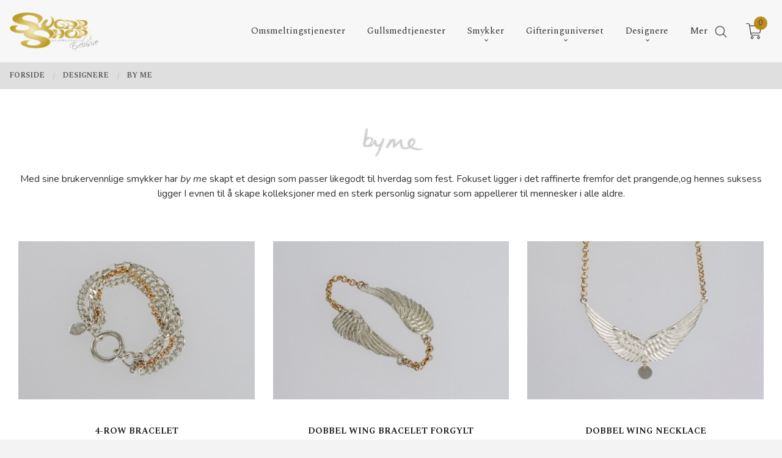

--- FILE ---
content_type: text/html
request_url: https://www.sugarshop.no/butikk/designere/marianne-tefre/2
body_size: 21525
content:
<!DOCTYPE html>

<!--[if IE 7]>    <html class="lt-ie10 lt-ie9 lt-ie8 ie7 no-js flyout_menu" lang="no"> <![endif]-->
<!--[if IE 8]>    <html class="lt-ie10 lt-ie9 ie8 no-js flyout_menu" lang="no"> <![endif]-->
<!--[if IE 9]>    <html class="lt-ie10 ie9 no-js flyout_menu" lang="no"> <![endif]-->
<!--[if (gt IE 9)|!(IE)]><!--> <html class="no-js flyout_menu" lang="no"> <!--<![endif]-->

<head prefix="og: http://ogp.me/ns# fb: http://ogp.me/ns/fb# product: http://ogp.me/ns/product#">
    <meta http-equiv="Content-Type" content="text/html; charset=UTF-8">
    <meta http-equiv="X-UA-Compatible" content="IE=edge">
    
                    <title>by me | Norske smykker og gullsmed fra Sugar Shop Smykkestudio</title>
        

    <meta name="description" content="
Med sine brukervennlige smykker har by me skapt et design som passer likegodt til hverdag som fest. Fokuset ligger i det raffinerte fremfor det prangende,og hennes suksess ligger I evnen til å skape kolleksjoner med en sterk personlig signatur som appellerer til mennesker i alle aldre.">

    <meta name="keywords" content="">

<meta name="csrf-token" content="RHkfcgNhy3sH89V01BJ14mnb0BIGXlMG4Iw5G4c5">    <link rel="shortcut icon" href="/favicon.ico">
            <meta property="og:image" content="https://www.sugarshop.no/assets/img/630/630/bilder_nettbutikk/b0f6fe9a1dd7f6fdc6fd13ac7cfa726a-image.jpeg">
    <meta property="og:image:width" content="200">
    <meta property="og:image:height" content="142">


    <meta property="og:title" content="by me">
<meta property="og:type" content="product.group">


    <meta property="og:description" content="Enestående utvalg av norsk smykkedesign. Smykkegalleri med eget verksted. Vi utfører alle reparasjoner og spesialbestillinger inkl. gifteringer.">

<meta property="og:url" content="https://www.sugarshop.no/butikk/designere/marianne-tefre/2">
<meta property="og:site_name" content="Norske smykker og gullsmed fra Sugar Shop Smykkestudio">
<meta property="og:locale" content="nb_NO"><!-- Pioneer scripts & style -->
<meta name="viewport" content="width=device-width, initial-scale=1.0, minimum-scale=1">
<!-- Android Lollipop theme support: http://updates.html5rocks.com/2014/11/Support-for-theme-color-in-Chrome-39-for-Android -->
<meta name="theme-color" content="#F8B912">

<link href="/assets/themes/vertex/css/vertex.compiled.css?ver=1677019484" rel="preload" as="style">
<link href="/assets/themes/vertex/css/vertex.compiled.css?ver=1677019484" rel="stylesheet" type="text/css">


<script type="text/javascript" src="/assets/js/modernizr.min-dev.js"></script>
<script>
    window.FEATURES = (function() {
        var list = {"1":1,"24ai":1,"24chat":1,"24nb":1,"blog":1,"boxpacker":1,"criteo":1,"discount":1,"email_redesign":1,"facebook_dpa":1,"facebook_product_catalog":1,"frontendfaq":1,"giftcard":1,"google_analytics_4":1,"google_shopping":1,"mega_menu":1,"modal_cart_free_shipping_reminder":1,"modal_cart_products":1,"newsletter":1,"pickuppoints":1,"popup_module":1,"printnode":1,"product_management_2":1,"product_management_2_customize_layout":1,"slider":1,"snapchat":1,"stock_reminders":1,"text":1,"thumb_attribute_connection":1,"two":1,"two_search_api":1,"update_price_on_attribute_change":1,"vipps_express":1,"webshop":1};

        return {
            get: function(name) { return name in list; }
        };
    })();

    if (window.FEATURES.get('facebook_dpa')) {
                facebook_dpa_id = "732580567570754";
            }

</script>

   

<script async src="https://client.24nettbutikk.chat/embed.js" data-chat-id="24xDGzwOlPRsGiAqOpm42hDA"></script><script>function chat(){(window.lvchtarr=window.lvchtarr||[]).push(arguments)}</script><script>chat('placement', 'bottom-right');</script><!-- Global site tag (gtag.js) - Google Analytics -->
<script type="text/plain" data-category="analytics" async src="https://www.googletagmanager.com/gtag/js?id=G-82S7M9N0KV"></script>
<script type="text/plain" data-category="analytics">
  window.dataLayer = window.dataLayer || [];
  function gtag(){dataLayer.push(arguments);}
  gtag('js', new Date());

      gtag('config', 'G-2JCWFMMC1K');
    gtag('config', 'G-82S7M9N0KV', {
      theme: 'vertex',
      activeCheckout: 'checkout'
  });
</script>

<script>
    class Item {
        product = {};

        constructor(product) {
            this.product = product;
        }

        #setItemVariant() {
            this.product.item_variant = Array.from(document.querySelectorAll('div.product__attribute'))
                ?.reduce((previousValue, currentValue, currentIndex, array) => {
                    let selectOptions = Array.from(currentValue.children[1].children[0].children);

                    if (!selectOptions.some(option => option.tagName === 'OPTGROUP')) {
                        let attribute = currentValue.children[0].children[0].innerHTML;
                        let value = selectOptions.find(attributeValue => attributeValue.selected).innerHTML;

                        return previousValue += `${attribute}: ${value}${array.length && currentIndex !== array.length - 1 ? ', ' : ''}`;
                    }
                }, '');
        }

        #attachEventListeners() {
            document.querySelectorAll('select.js-attribute').forEach(selector => selector.addEventListener('change', () => this.#setItemVariant()));

            const buyProductButton = document.querySelector('button.js-product__buy-button');

            if (buyProductButton) {
                buyProductButton.addEventListener('click', () => {
                    gtag('event', 'add_to_cart', {
                        currency: 'NOK',
                        value: this.product.value,
                        items: [{ ...this.product, quantity: parseInt(document.getElementById('buy_count').value) }]
                    });
                });
            }

            const buyBundleButton = document.querySelector('button.js-bundle__buy-button');

            if (buyBundleButton) {
                buyBundleButton.addEventListener('click', () => {
                    gtag('event', 'add_to_cart', {
                        currency: 'NOK',
                        value: this.product.value,
                        items: [this.product]
                    });
                });
            }

            const wishListButton = document.querySelector('.product__wishlist-button:not(.disabled)');

            if (wishListButton) {
                wishListButton.addEventListener('click', () => {
                    gtag('event', 'add_to_wishlist', {
                        currency: 'NOK',
                        value: this.product.value,
                        items: [{ ...this.product, quantity: parseInt(document.getElementById('buy_count').value) }],
                    });
                });
            }
        }

        async initialize() {
            await this.#setItemVariant();
            this.#attachEventListeners();

            gtag('event', 'view_item', {
                currency: 'NOK',
                value: this.product.value,
                items: [this.product]
            });
        }
    }
</script>
<!-- Google Analytics -->
<script type="text/plain" data-category="analytics">

    (function (i, s, o, g, r, a, m) {
        i['GoogleAnalyticsObject'] = r;
        i[r] = i[r] || function () {
            (i[r].q = i[r].q || []).push(arguments)
        }, i[r].l = 1 * new Date();
        a = s.createElement(o),
            m = s.getElementsByTagName(o)[0];
        a.async = 1;
        a.src = g;
        m.parentNode.insertBefore(a, m)
    })(window, document, 'script', '//www.google-analytics.com/analytics.js', 'ga');

    
    ga('create', 'UA-24343184-8', 'auto', '24nb');

        ga('24nb.send', 'pageview');

    
    
</script>
<style>
.video-container {
position: relative;
padding-bottom: 56.25%;
padding-top: 30px; height: 0; overflow: hidden;
}

.video-container iframe,
.video-container object,
.video-container embed {
position: absolute;
top: 0;
left: 0;
width: 100%;
height: 100%;
}

.open_hours p {
  font-size: 14px;
}
</style>
<link rel="stylesheet" href="/css/cookie_consent.css">
<script defer src="/js/cookie_consent.js"></script>
<script>
    window.dataLayer = window.dataLayer || [];
    function gtag(){dataLayer.push(arguments);}

    // Set default consent to 'denied' as a placeholder
    // Determine actual values based on your own requirements
    gtag('consent', 'default', {
        'ad_storage': 'denied',
        'ad_user_data': 'denied',
        'ad_personalization': 'denied',
        'analytics_storage': 'denied',
        'url_passthrough': 'denied'
    });

</script>

<script>

    window.addEventListener('load', function(){

        CookieConsent.run({
            cookie: {
                name: 'cookie_consent_cookie',
                domain: window.location.hostname,
                path: '/',
                expiresAfterDays: 30,
                sameSite: 'Lax'
            },
            disablePageInteraction: true,
            guiOptions: {
                consentModal: {
                    layout: 'box inline',
                    position: 'middle center',
                    equalWeightButtons: false,
                }
            },
            categories: {
                necessary: {
                    enabled: true,
                    readonly: true,
                },
                analytics: {},
                targeting: {}
            },
            language: {
                default: 'no',
                translations: {
                    no: {
                        consentModal: {
                            title: 'Vi bruker cookies!',
                            description: '<p>Vi benytter første- og tredjeparts cookies (informasjonskapsler).</p><br><br><p>Cookies bruker til: </p><br><ul style="padding-left:3px;"><li>Nødvendige funksjoner på nettsiden</li><li>Analyse og statistikk</li><li>Markedsføring som kan brukes for personlig tilpasning av annonser</li></ul><br><p>Velg “Godta alle” om du aksepterer vår bruk av cookie. Hvis du ønsker å endre på cookie-innstillingene, velg “La meg velge selv”.</p><br><p>Les mer om vår Cookie policy <a href="/side/cookies">her.</a></p>',
                            acceptAllBtn: 'Godta alle',
                            acceptNecessaryBtn: 'Godta kun nødvendige',
                            showPreferencesBtn: 'La meg velge selv',
                        },
                        preferencesModal: {
                            title: 'Innstillinger',
                            acceptAllBtn: 'Godta alle',
                            acceptNecessaryBtn: 'Godta kun nødvendige',
                            savePreferencesBtn: 'Lagre og godta innstillinger',
                            closeIconLabel: 'Lukk',
                            sections: [
                                {
                                    title: 'Bruk av cookies 📢',
                                    description: 'Vi bruker cookies for å sikre deg en optimal opplevelse i nettbutikken vår. Noen cookies er påkrevd for at nettbutikken skal fungere. Les mer om vår <a href="/side/sikkerhet_og_personvern" class="cc-link">personvernerklæring</a>.'
                                },
                                {
                                    title: 'Helt nødvendige cookies',
                                    description: 'Cookies som er helt nødvendig for at nettbutikken skal fungere. Man får ikke handlet i nettbutikken uten disse.',
                                },
                                {
                                    title: 'Cookies rundt analyse og oppsamling av statistikk',
                                    description: 'Cookie som lagrer anonym statistikk av besøkende i nettbutikken. Disse brukes av nettbutikkeier for å lære seg mer om hvem publikummet sitt er.',
                                    linkedCategory: 'analytics'
                                },
                                {
                                    title: 'Cookies rundt markedsføring og retargeting',
                                    description: 'Cookies som samler informasjon om din bruk av nettsiden slik at markedsføring kan tilpasses deg.',
                                    linkedCategory: 'targeting'
                                },
                                {
                                    title: 'Mer informasjon',
                                    description: 'Ved spørsmål om vår policy rundt cookies og dine valg, ta gjerne kontakt med oss på <a href="mailto:sugar@sugarshop.no">sugar@sugarshop.no</a>.'
                                }
                            ]
                        }
                    }
                }
            }
        });
    });
</script>

<script type="text/plain" data-category="targeting">
    window.dataLayer = window.dataLayer || [];
    function gtag(){ dataLayer.push(arguments); }
    gtag('consent', 'update', {
        'ad_storage': 'granted',
        'ad_user_data': 'granted',
        'ad_personalization': 'granted'
    });
</script>

<script type="text/plain" data-category="analytics">
    window.dataLayer = window.dataLayer || [];
    function gtag(){ dataLayer.push(arguments); }
    gtag('consent', 'update', {
        'analytics_storage': 'granted',
        'url_passthrough': 'granted'
    });
</script>

            <meta name="google-site-verification" content="EOmxP6UUBOfjHq4wo9WVsS-6yFmRnGs-3hiDS149x80" /></head>

<body class="sticky-footer-menu">

    <a href="#main-content" class="sr-only">Gå til innholdet</a>

    <input type="checkbox" id="menu-toggler">

<script>
    document.addEventListener('DOMContentLoaded', function() {
        $('#menu-toggler').change(function() {
            $('body')[this.checked ? 'addClass' : 'removeClass']('menu-open');
        });
    });
</script>

<label id="menu-mask" for="menu-toggler" style="cursor: url([data-uri]),zoom-out"> </label>
<nav id="menu">
    <header>
        <h3>Meny</h3>
        <label for="menu-toggler" class="menu-close">
            <svg xmlns="http://www.w3.org/2000/svg" width="24" height="24" viewBox="0 0 24 24" fill="none" stroke="currentColor" stroke-width="2" stroke-linecap="round" stroke-linejoin="round" class="feather feather-x"><line x1="18" y1="6" x2="6" y2="18"></line> <line x1="6" y1="6" x2="18" y2="18"></line></svg>
        </label>
    </header>

    <ul class="menu--level-0">
<li id="menu-frontpage-link" class=""><div class="menu-item-wrap"><a href="https://www.sugarshop.no/">Forside</a></div></li><li class=""><div class="menu-item-wrap"><a href="/butikk/omsmelting">Omsmeltingstjenester</a></div></li><li class=""><div class="menu-item-wrap"><a href="/butikk/tjenester">Gullsmedtjenester</a></div></li><li class="parent"><input type="checkbox" id="menu-194-opener" class="menu--opener" ><div class="menu-item-wrap"><a href="/butikk/smykker">Smykker</a><label for="menu-194-opener"><i class="icon-keyboard-arrow-down icon-large"></i></label></div><ul class="menu--level-1">
<li class=""><div class="menu-item-wrap"><a href="/butikk/smykker/ringer">Ringer</a></div></li><li class=""><div class="menu-item-wrap"><a href="/butikk/smykker/halssmykker">Halssmykker</a></div></li><li class=""><div class="menu-item-wrap"><a href="/butikk/smykker/orepynt">Ørepynt</a></div></li><li class=""><div class="menu-item-wrap"><a href="/butikk/smykker/armband">Armbånd</a></div></li><li class=""><div class="menu-item-wrap"><a href="/butikk/smykker/kjeder">Kjeder</a></div></li><li class=""><div class="menu-item-wrap"><a href="/butikk/smykker/brosjer">Brosjer</a></div></li><li class=""><div class="menu-item-wrap"><a href="/butikk/smykker/dapsgaver">Dåpsgaver</a></div></li><li class=""><div class="menu-item-wrap"><a href="/butikk/smykker/mansjettknapper">Mansjettknapper</a></div></li><li class=""><div class="menu-item-wrap"><a href="/butikk/smykker/konfirmasjonsgaver">Konfirmasjonsgaver</a></div></li></ul>
</li><li class="parent"><input type="checkbox" id="menu-206-opener" class="menu--opener" ><div class="menu-item-wrap"><a href="/butikk/gifteringer">Gifteringuniverset</a><label for="menu-206-opener"><i class="icon-keyboard-arrow-down icon-large"></i></label></div><ul class="menu--level-1">
<li class=""><div class="menu-item-wrap"><a href="/butikk/gifteringer/gifteringer-1">Gifteringer</a></div></li><li class=""><div class="menu-item-wrap"><a href="/butikk/gifteringer/forlovelsesringer">Forlovelsesringer</a></div></li><li class=""><div class="menu-item-wrap"><a href="/butikk/gifteringer/organiske-gifteringer">Organiske gifteringer</a></div></li><li class=""><div class="menu-item-wrap"><a href="/butikk/gifteringer/brudesmykker">Brudesmykker</a></div></li><li class=""><div class="menu-item-wrap"><a href="/butikk/gifteringer/frierring">Frierring</a></div></li><li class=""><div class="menu-item-wrap"><a href="/butikk/gifteringer/morgengaver">Morgengaver</a></div></li></ul>
</li><li class="selected parent"><input type="checkbox" id="menu-220-opener" class="menu--opener" checked><div class="menu-item-wrap"><a href="/butikk/designere">Designere</a><label for="menu-220-opener"><i class="icon-keyboard-arrow-down icon-large"></i></label></div><ul class="menu--level-1">
<li class=""><div class="menu-item-wrap"><a href="/butikk/designere/anbo-design">Anbo Design</a></div></li><li class="parent"><input type="checkbox" id="menu-223-opener" class="menu--opener" ><div class="menu-item-wrap"><a href="/butikk/designere/annie-berner">Annie Berner</a><label for="menu-223-opener"><i class="icon-keyboard-arrow-down icon-large"></i></label></div><ul class="menu--level-2">
<li class=""><div class="menu-item-wrap"><a href="/butikk/designere/annie-berner/gloria">GLORIA</a></div></li><li class=""><div class="menu-item-wrap"><a href="/butikk/designere/annie-berner/lunch">LUNCH</a></div></li><li class=""><div class="menu-item-wrap"><a href="/butikk/designere/annie-berner/collection-1">COLLECTION 1</a></div></li></ul>
</li><li class=""><div class="menu-item-wrap"><a href="/butikk/designere/atelier-vor">Atelier Vor</a></div></li><li class="current"><div class="menu-item-wrap"><a href="/butikk/designere/marianne-tefre">by me</a></div></li><li class="parent"><input type="checkbox" id="menu-248-opener" class="menu--opener" ><div class="menu-item-wrap"><a href="/butikk/designere/curteis">Curteis</a><label for="menu-248-opener"><i class="icon-keyboard-arrow-down icon-large"></i></label></div><ul class="menu--level-2">
<li class=""><div class="menu-item-wrap"><a href="/butikk/designere/curteis/silver">SILVER</a></div></li></ul>
</li><li class="parent"><input type="checkbox" id="menu-225-opener" class="menu--opener" ><div class="menu-item-wrap"><a href="/butikk/designere/elisabeth-due">Due design jewellery</a><label for="menu-225-opener"><i class="icon-keyboard-arrow-down icon-large"></i></label></div><ul class="menu--level-2">
<li class=""><div class="menu-item-wrap"><a href="/butikk/designere/elisabeth-due/allianse">Allianse</a></div></li><li class=""><div class="menu-item-wrap"><a href="/butikk/designere/elisabeth-due/atlantis">Atlantis</a></div></li><li class=""><div class="menu-item-wrap"><a href="/butikk/designere/elisabeth-due/frierringer">Frierringer</a></div></li><li class=""><div class="menu-item-wrap"><a href="/butikk/designere/elisabeth-due/gifteringer-2">Gifteringer</a></div></li><li class=""><div class="menu-item-wrap"><a href="/butikk/designere/elisabeth-due/levende">Levende</a></div></li><li class=""><div class="menu-item-wrap"><a href="/butikk/designere/elisabeth-due/loven-og-lovinnen">Løven og Løvinnen</a></div></li><li class=""><div class="menu-item-wrap"><a href="/butikk/designere/elisabeth-due/organisk">Organisk</a></div></li><li class=""><div class="menu-item-wrap"><a href="/butikk/designere/elisabeth-due/pebbles">Pebbles</a></div></li><li class=""><div class="menu-item-wrap"><a href="/butikk/designere/elisabeth-due/ringer-1">Ringer</a></div></li><li class=""><div class="menu-item-wrap"><a href="/butikk/designere/elisabeth-due/annet">Annet</a></div></li></ul>
</li><li class=""><div class="menu-item-wrap"><a href="/butikk/designere/huldreverket">Huldreverket</a></div></li><li class="parent"><input type="checkbox" id="menu-227-opener" class="menu--opener" ><div class="menu-item-wrap"><a href="/butikk/designere/kathrine-lindman">Kathrine Lindman</a><label for="menu-227-opener"><i class="icon-keyboard-arrow-down icon-large"></i></label></div><ul class="menu--level-2">
<li class=""><div class="menu-item-wrap"><a href="/butikk/designere/kathrine-lindman/seashell">SEASHELL</a></div></li><li class=""><div class="menu-item-wrap"><a href="/butikk/designere/kathrine-lindman/seaweed">SEAWEED</a></div></li></ul>
</li><li class="parent"><input type="checkbox" id="menu-228-opener" class="menu--opener" ><div class="menu-item-wrap"><a href="/butikk/designere/linn-sigurd-bratland">Linn Sigrid Bratland</a><label for="menu-228-opener"><i class="icon-keyboard-arrow-down icon-large"></i></label></div><ul class="menu--level-2">
<li class=""><div class="menu-item-wrap"><a href="/butikk/designere/linn-sigurd-bratland/rom-1">ROM</a></div></li><li class=""><div class="menu-item-wrap"><a href="/butikk/designere/linn-sigurd-bratland/nettwerk">NETTVERK</a></div></li><li class=""><div class="menu-item-wrap"><a href="/butikk/designere/linn-sigurd-bratland/fugl-1">FUGL</a></div></li><li class=""><div class="menu-item-wrap"><a href="/butikk/designere/linn-sigurd-bratland/lauv-1">LAUV</a></div></li><li class=""><div class="menu-item-wrap"><a href="/butikk/designere/linn-sigurd-bratland/maskerade-1">MASKERADE</a></div></li><li class=""><div class="menu-item-wrap"><a href="/butikk/designere/linn-sigurd-bratland/norwegian-made-1">KONGLE</a></div></li><li class=""><div class="menu-item-wrap"><a href="/butikk/designere/linn-sigurd-bratland/barnal">BARNÅL</a></div></li></ul>
</li><li class="parent"><input type="checkbox" id="menu-356-opener" class="menu--opener" ><div class="menu-item-wrap"><a href="/butikk/designere/mondesign">Mondesign</a><label for="menu-356-opener"><i class="icon-keyboard-arrow-down icon-large"></i></label></div><ul class="menu--level-2">
<li class=""><div class="menu-item-wrap"><a href="/butikk/designere/mondesign/armband-1">Armbånd</a></div></li><li class=""><div class="menu-item-wrap"><a href="/butikk/designere/mondesign/orepynt-1">Ørepynt</a></div></li><li class=""><div class="menu-item-wrap"><a href="/butikk/designere/mondesign/armband-sirkel">Armbånd sirkel</a></div></li></ul>
</li><li class=""><div class="menu-item-wrap"><a href="/butikk/designere/nina-vinje">Nina Vinje</a></div></li><li class=""><div class="menu-item-wrap"><a href="/butikk/designere/noor-smykker">Noor smykker</a></div></li><li class=""><div class="menu-item-wrap"><a href="/butikk/designere/opro-emaljesmykker">Opro emaljesmykker</a></div></li><li class="parent"><input type="checkbox" id="menu-238-opener" class="menu--opener" ><div class="menu-item-wrap"><a href="/butikk/designere/saint-maurice">Saint Maurice</a><label for="menu-238-opener"><i class="icon-keyboard-arrow-down icon-large"></i></label></div><ul class="menu--level-2">
<li class=""><div class="menu-item-wrap"><a href="/butikk/designere/saint-maurice/avantgarde">Avantgarde</a></div></li><li class=""><div class="menu-item-wrap"><a href="/butikk/designere/saint-maurice/carbon-2">Carbon 2</a></div></li><li class=""><div class="menu-item-wrap"><a href="/butikk/designere/saint-maurice/hello">Hello</a></div></li><li class=""><div class="menu-item-wrap"><a href="/butikk/designere/saint-maurice/infinity">Infinity 2</a></div></li><li class=""><div class="menu-item-wrap"><a href="/butikk/designere/saint-maurice/memoire-2-update">Memoire 2</a></div></li><li class=""><div class="menu-item-wrap"><a href="/butikk/designere/saint-maurice/phoenix">Phoenix</a></div></li><li class=""><div class="menu-item-wrap"><a href="/butikk/designere/saint-maurice/precious">Precious</a></div></li><li class=""><div class="menu-item-wrap"><a href="/butikk/designere/saint-maurice/prinzessin">Prinzessin</a></div></li><li class=""><div class="menu-item-wrap"><a href="/butikk/designere/saint-maurice/renaissance-1-2">Renaissance 1 + 2</a></div></li><li class=""><div class="menu-item-wrap"><a href="/butikk/designere/saint-maurice/renaissance-3">Renaissance 3</a></div></li><li class=""><div class="menu-item-wrap"><a href="/butikk/designere/saint-maurice/selection">Selection</a></div></li><li class=""><div class="menu-item-wrap"><a href="/butikk/designere/saint-maurice/sympathie">Sympathie</a></div></li><li class=""><div class="menu-item-wrap"><a href="/butikk/designere/saint-maurice/tantal">Tantal</a></div></li><li class=""><div class="menu-item-wrap"><a href="/butikk/designere/saint-maurice/trust">Trust</a></div></li></ul>
</li><li class=""><div class="menu-item-wrap"><a href="/butikk/designere/stina-pedersen">Stina Pedersen</a></div></li><li class=""><div class="menu-item-wrap"><a href="/butikk/designere/torill-vralstad">Torill Vrålstad</a></div></li><li class="parent"><input type="checkbox" id="menu-285-opener" class="menu--opener" ><div class="menu-item-wrap"><a href="/butikk/designere/ulrikke-vogt">Ulrikke Vogt</a><label for="menu-285-opener"><i class="icon-keyboard-arrow-down icon-large"></i></label></div><ul class="menu--level-2">
<li class=""><div class="menu-item-wrap"><a href="/butikk/designere/ulrikke-vogt/lazy-lace">Lazy Lace</a></div></li><li class=""><div class="menu-item-wrap"><a href="/butikk/designere/ulrikke-vogt/valmue">Valmue</a></div></li><li class=""><div class="menu-item-wrap"><a href="/butikk/designere/ulrikke-vogt/madonna">Madonna </a></div></li><li class=""><div class="menu-item-wrap"><a href="/butikk/designere/ulrikke-vogt/bud-floret"> Bud Floret</a></div></li></ul>
</li><li class=""><div class="menu-item-wrap"><a href="/butikk/designere/underlig">Underlig</a></div></li><li class="parent"><input type="checkbox" id="menu-234-opener" class="menu--opener" ><div class="menu-item-wrap"><a href="/butikk/designere/vlad-kladko">Vido Jewels</a><label for="menu-234-opener"><i class="icon-keyboard-arrow-down icon-large"></i></label></div><ul class="menu--level-2">
<li class=""><div class="menu-item-wrap"><a href="/butikk/designere/vlad-kladko/kabini">Kabini</a></div></li></ul>
</li><li class="parent"><input type="checkbox" id="menu-326-opener" class="menu--opener" ><div class="menu-item-wrap"><a href="/butikk/designere/yili-designstudio">Yili Designstudio</a><label for="menu-326-opener"><i class="icon-keyboard-arrow-down icon-large"></i></label></div><ul class="menu--level-2">
<li class=""><div class="menu-item-wrap"><a href="/butikk/designere/yili-designstudio/the-attitude-of-rice">The Attitude Of Rice</a></div></li><li class=""><div class="menu-item-wrap"><a href="/butikk/designere/yili-designstudio/still-summer">STILL SUMMER</a></div></li></ul>
</li></ul>
</li><li class=""><div class="menu-item-wrap"><a href="/butikk/gavekort-1">Gavekort</a></div></li><li class="parent"><input type="checkbox" id="menu-324-opener" class="menu--opener" ><div class="menu-item-wrap"><a href="/butikk/kunstneriske-godbiter">Kunstneriske Godbiter</a><label for="menu-324-opener"><i class="icon-keyboard-arrow-down icon-large"></i></label></div><ul class="menu--level-1">
<li class=""><div class="menu-item-wrap"><a href="/butikk/kunstneriske-godbiter/hudprodukter">Hudprodukter</a></div></li><li class="parent"><input type="checkbox" id="menu-345-opener" class="menu--opener" ><div class="menu-item-wrap"><a href="/butikk/kunstneriske-godbiter/billedkunst">Billedkunst</a><label for="menu-345-opener"><i class="icon-keyboard-arrow-down icon-large"></i></label></div><ul class="menu--level-2">
<li class=""><div class="menu-item-wrap"><a href="/butikk/kunstneriske-godbiter/billedkunst/anette-rosse">Anette Rosse</a></div></li><li class="parent"><input type="checkbox" id="menu-366-opener" class="menu--opener" ><div class="menu-item-wrap"><a href="/butikk/kunstneriske-godbiter/billedkunst/hanne-thomassen">Hanne Thomassen</a><label for="menu-366-opener"><i class="icon-keyboard-arrow-down icon-large"></i></label></div><ul class="menu--level-3">
<li class=""><div class="menu-item-wrap"><a href="/butikk/kunstneriske-godbiter/billedkunst/hanne-thomassen/the-chakra-series">The Chakra Series</a></div></li></ul>
</li><li class=""><div class="menu-item-wrap"><a href="/butikk/kunstneriske-godbiter/billedkunst/kari-anne-marstein">Kari Anne Marstein</a></div></li><li class=""><div class="menu-item-wrap"><a href="/butikk/kunstneriske-godbiter/billedkunst/kjell-arne-stokland">Kjell Arne Stokland</a></div></li><li class=""><div class="menu-item-wrap"><a href="/butikk/kunstneriske-godbiter/billedkunst/stefan-skard">Stefan Skard</a></div></li><li class=""><div class="menu-item-wrap"><a href="/butikk/kunstneriske-godbiter/billedkunst/pipten">Pipten</a></div></li><li class=""><div class="menu-item-wrap"><a href="/butikk/kunstneriske-godbiter/billedkunst/julie-ulfeng-1">Julie Ulfeng</a></div></li></ul>
</li><li class=""><div class="menu-item-wrap"><a href="/butikk/kunstneriske-godbiter/skulpturer">Skulpturer</a></div></li><li class=""><div class="menu-item-wrap"><a href="/butikk/kunstneriske-godbiter/glassartikler">Glassobjekter</a></div></li></ul>
</li><li class=""><div class="menu-item-wrap"><a href="https://sugarshop.no/sider/om-oss" target="_self">Om oss</a></div></li></ul>

</nav>

<div class="hide-for-large-up hide-on-print" id="sticky-footer-menu">
    <ul>
        <li id="sticky-footer-menu__navigation">
            <label for="menu-toggler" id="sticky-footer-menu__menu-open">
                <svg class="burger-icon" viewBox="0 0 32 32" xmlns="http://www.w3.org/2000/svg"><title/><g data-name="menu" id="menu_"><path d="M29,6H3A1,1,0,0,0,3,8H29a1,1,0,0,0,0-2Z"/><path d="M3,17H16a1,1,0,0,0,0-2H3a1,1,0,0,0,0,2Z"/><path d="M25,24H3a1,1,0,0,0,0,2H25a1,1,0,0,0,0-2Z"/></g></svg>
                <span class="sticky-footer__icon-label">Meny</span>
            </label>
        </li>
        <li id="sticky-footer-menu__search">
            <a href="#search-modal">
                <svg class="search-icon" version="1.1" viewBox="0 0 30 30" xml:space="preserve" xmlns="http://www.w3.org/2000/svg"><circle cx="13" cy="13" r="9" style="fill:none;stroke:#000000;stroke-width:2;stroke-miterlimit:10;"></circle><line style="fill:none;stroke:#000000;stroke-width:2;stroke-linecap:round;stroke-miterlimit:10;" x1="26" x2="19.437" y1="26" y2="19.437"></line></svg>
                <span class="sticky-footer__icon-label">Søk</span>
            </a>
        </li>
        <li id="sticky-footer-menu__profile">
            <a href="https://www.sugarshop.no/kunde">
                <svg class="profile-icon" viewBox="0 0 48 48"
                     xml:space="preserve" xmlns="http://www.w3.org/2000/svg"><g><path d="M24,26c6.6,0,12-5.4,12-12S30.6,2,24,2c-6.6,0-12,5.4-12,12S17.4,26,24,26z M24,4c5.5,0,10,4.5,10,10s-4.5,10-10,10   c-5.5,0-10-4.5-10-10S18.5,4,24,4z"/><path d="M33,28H15C7.8,28,2,33.8,2,41v5h2v-5c0-6.1,4.9-11,11-11h18c6.1,0,11,4.9,11,11v5h2v-5C46,33.8,40.2,28,33,28z"/></g></svg>
                <span class="sticky-footer__icon-label">Min konto</span>
            </a>
        </li>
        <li id="sticky-footer-menu__cart" class="cart-and-checkout">
            <a href="https://www.sugarshop.no/kasse" class="neutral-link cart-button cart-button--empty">
                <svg version="1.1" viewBox="0 0 48 48" xml:space="preserve" xmlns="http://www.w3.org/2000/svg"><g><path d="M19,38c-2.2,0-4,1.8-4,4s1.8,4,4,4c2.2,0,4-1.8,4-4S21.2,38,19,38z M19,44c-1.1,0-2-0.9-2-2s0.9-2,2-2s2,0.9,2,2   S20.1,44,19,44z"/><path d="M37,38c-2.2,0-4,1.8-4,4s1.8,4,4,4s4-1.8,4-4S39.2,38,37,38z M37,44c-1.1,0-2-0.9-2-2s0.9-2,2-2s2,0.9,2,2S38.1,44,37,44z"/><path d="M43.6,9.4C42.9,8.5,41.7,8,40.5,8H12.8l-0.4-2.6c-0.3-1.9-2-3.4-4-3.4H2v2h6.4c1,0,1.9,0.7,2,1.7l4.2,27.1   c0.4,1.9,2.1,3.3,4,3.3H40v-2H18.6c-1,0-1.8-0.7-2-1.7L16.2,30h22.2c1.9,0,3.6-1.4,4-3.5l2.1-14C44.7,11.4,44.4,10.3,43.6,9.4z    M42.5,12.3l-2.1,14c-0.2,1.1-1,1.8-2,1.8H15.9l-2.8-18h27.4c0.6,0,1.2,0.3,1.6,0.7C42.5,11.1,42.6,11.7,42.5,12.3z"/></g></svg>
                <span class="cart-button__text sticky-footer__icon-label">Handlevogn</span>
                <span class="cart-button__quantity">0</span>
            </a>
        </li>
    </ul>
</div>
<div id="outer-wrap">
    <div id="inner-wrap" class="not-frontpage">
        <div id="search-modal" class="fade">
    <a href="#" id="search-modal__close">
        <svg enable-background="new 0 0 100 100" id="search-modal__close-icon" version="1.1" viewBox="0 0 100 100"
             xml:space="preserve" xmlns="http://www.w3.org/2000/svg"><polygon fill="#ffffff" points="77.6,21.1 49.6,49.2 21.5,21.1 19.6,23 47.6,51.1 19.6,79.2 21.5,81.1 49.6,53 77.6,81.1 79.6,79.2   51.5,51.1 79.6,23 "/></svg>
    </a>

    <form id="searh-modal__form" action="/search" accept-charset="UTF-8" method="get" autocomplete="off">
        <input placeholder="søkeord" id="search-modal__input" type="search" name="q" value="" autofocus />
    </form>
</div><input type="checkbox" id="menu-toggler">

<script>
    document.addEventListener('DOMContentLoaded', function() {
        $('#menu-toggler').change(function() {
            $('body')[this.checked ? 'addClass' : 'removeClass']('menu-open');
        });
    });
</script>

<label id="menu-mask" for="menu-toggler" style="cursor: url([data-uri]),zoom-out"> </label>
<nav id="menu">
    <header>
        <h3>Meny</h3>
        <label for="menu-toggler" class="menu-close">
            <svg xmlns="http://www.w3.org/2000/svg" width="24" height="24" viewBox="0 0 24 24" fill="none" stroke="currentColor" stroke-width="2" stroke-linecap="round" stroke-linejoin="round" class="feather feather-x"><line x1="18" y1="6" x2="6" y2="18"></line> <line x1="6" y1="6" x2="18" y2="18"></line></svg>
        </label>
    </header>

    <ul class="menu--level-0">
<li id="menu-frontpage-link" class=""><div class="menu-item-wrap"><a href="https://www.sugarshop.no/">Forside</a></div></li><li class=""><div class="menu-item-wrap"><a href="/butikk/omsmelting">Omsmeltingstjenester</a></div></li><li class=""><div class="menu-item-wrap"><a href="/butikk/tjenester">Gullsmedtjenester</a></div></li><li class="parent"><input type="checkbox" id="menu-194-opener" class="menu--opener" ><div class="menu-item-wrap"><a href="/butikk/smykker">Smykker</a><label for="menu-194-opener"><i class="icon-keyboard-arrow-down icon-large"></i></label></div><ul class="menu--level-1">
<li class=""><div class="menu-item-wrap"><a href="/butikk/smykker/ringer">Ringer</a></div></li><li class=""><div class="menu-item-wrap"><a href="/butikk/smykker/halssmykker">Halssmykker</a></div></li><li class=""><div class="menu-item-wrap"><a href="/butikk/smykker/orepynt">Ørepynt</a></div></li><li class=""><div class="menu-item-wrap"><a href="/butikk/smykker/armband">Armbånd</a></div></li><li class=""><div class="menu-item-wrap"><a href="/butikk/smykker/kjeder">Kjeder</a></div></li><li class=""><div class="menu-item-wrap"><a href="/butikk/smykker/brosjer">Brosjer</a></div></li><li class=""><div class="menu-item-wrap"><a href="/butikk/smykker/dapsgaver">Dåpsgaver</a></div></li><li class=""><div class="menu-item-wrap"><a href="/butikk/smykker/mansjettknapper">Mansjettknapper</a></div></li><li class=""><div class="menu-item-wrap"><a href="/butikk/smykker/konfirmasjonsgaver">Konfirmasjonsgaver</a></div></li></ul>
</li><li class="parent"><input type="checkbox" id="menu-206-opener" class="menu--opener" ><div class="menu-item-wrap"><a href="/butikk/gifteringer">Gifteringuniverset</a><label for="menu-206-opener"><i class="icon-keyboard-arrow-down icon-large"></i></label></div><ul class="menu--level-1">
<li class=""><div class="menu-item-wrap"><a href="/butikk/gifteringer/gifteringer-1">Gifteringer</a></div></li><li class=""><div class="menu-item-wrap"><a href="/butikk/gifteringer/forlovelsesringer">Forlovelsesringer</a></div></li><li class=""><div class="menu-item-wrap"><a href="/butikk/gifteringer/organiske-gifteringer">Organiske gifteringer</a></div></li><li class=""><div class="menu-item-wrap"><a href="/butikk/gifteringer/brudesmykker">Brudesmykker</a></div></li><li class=""><div class="menu-item-wrap"><a href="/butikk/gifteringer/frierring">Frierring</a></div></li><li class=""><div class="menu-item-wrap"><a href="/butikk/gifteringer/morgengaver">Morgengaver</a></div></li></ul>
</li><li class="selected parent"><input type="checkbox" id="menu-220-opener" class="menu--opener" checked><div class="menu-item-wrap"><a href="/butikk/designere">Designere</a><label for="menu-220-opener"><i class="icon-keyboard-arrow-down icon-large"></i></label></div><ul class="menu--level-1">
<li class=""><div class="menu-item-wrap"><a href="/butikk/designere/anbo-design">Anbo Design</a></div></li><li class="parent"><input type="checkbox" id="menu-223-opener" class="menu--opener" ><div class="menu-item-wrap"><a href="/butikk/designere/annie-berner">Annie Berner</a><label for="menu-223-opener"><i class="icon-keyboard-arrow-down icon-large"></i></label></div><ul class="menu--level-2">
<li class=""><div class="menu-item-wrap"><a href="/butikk/designere/annie-berner/gloria">GLORIA</a></div></li><li class=""><div class="menu-item-wrap"><a href="/butikk/designere/annie-berner/lunch">LUNCH</a></div></li><li class=""><div class="menu-item-wrap"><a href="/butikk/designere/annie-berner/collection-1">COLLECTION 1</a></div></li></ul>
</li><li class=""><div class="menu-item-wrap"><a href="/butikk/designere/atelier-vor">Atelier Vor</a></div></li><li class="current"><div class="menu-item-wrap"><a href="/butikk/designere/marianne-tefre">by me</a></div></li><li class="parent"><input type="checkbox" id="menu-248-opener" class="menu--opener" ><div class="menu-item-wrap"><a href="/butikk/designere/curteis">Curteis</a><label for="menu-248-opener"><i class="icon-keyboard-arrow-down icon-large"></i></label></div><ul class="menu--level-2">
<li class=""><div class="menu-item-wrap"><a href="/butikk/designere/curteis/silver">SILVER</a></div></li></ul>
</li><li class="parent"><input type="checkbox" id="menu-225-opener" class="menu--opener" ><div class="menu-item-wrap"><a href="/butikk/designere/elisabeth-due">Due design jewellery</a><label for="menu-225-opener"><i class="icon-keyboard-arrow-down icon-large"></i></label></div><ul class="menu--level-2">
<li class=""><div class="menu-item-wrap"><a href="/butikk/designere/elisabeth-due/allianse">Allianse</a></div></li><li class=""><div class="menu-item-wrap"><a href="/butikk/designere/elisabeth-due/atlantis">Atlantis</a></div></li><li class=""><div class="menu-item-wrap"><a href="/butikk/designere/elisabeth-due/frierringer">Frierringer</a></div></li><li class=""><div class="menu-item-wrap"><a href="/butikk/designere/elisabeth-due/gifteringer-2">Gifteringer</a></div></li><li class=""><div class="menu-item-wrap"><a href="/butikk/designere/elisabeth-due/levende">Levende</a></div></li><li class=""><div class="menu-item-wrap"><a href="/butikk/designere/elisabeth-due/loven-og-lovinnen">Løven og Løvinnen</a></div></li><li class=""><div class="menu-item-wrap"><a href="/butikk/designere/elisabeth-due/organisk">Organisk</a></div></li><li class=""><div class="menu-item-wrap"><a href="/butikk/designere/elisabeth-due/pebbles">Pebbles</a></div></li><li class=""><div class="menu-item-wrap"><a href="/butikk/designere/elisabeth-due/ringer-1">Ringer</a></div></li><li class=""><div class="menu-item-wrap"><a href="/butikk/designere/elisabeth-due/annet">Annet</a></div></li></ul>
</li><li class=""><div class="menu-item-wrap"><a href="/butikk/designere/huldreverket">Huldreverket</a></div></li><li class="parent"><input type="checkbox" id="menu-227-opener" class="menu--opener" ><div class="menu-item-wrap"><a href="/butikk/designere/kathrine-lindman">Kathrine Lindman</a><label for="menu-227-opener"><i class="icon-keyboard-arrow-down icon-large"></i></label></div><ul class="menu--level-2">
<li class=""><div class="menu-item-wrap"><a href="/butikk/designere/kathrine-lindman/seashell">SEASHELL</a></div></li><li class=""><div class="menu-item-wrap"><a href="/butikk/designere/kathrine-lindman/seaweed">SEAWEED</a></div></li></ul>
</li><li class="parent"><input type="checkbox" id="menu-228-opener" class="menu--opener" ><div class="menu-item-wrap"><a href="/butikk/designere/linn-sigurd-bratland">Linn Sigrid Bratland</a><label for="menu-228-opener"><i class="icon-keyboard-arrow-down icon-large"></i></label></div><ul class="menu--level-2">
<li class=""><div class="menu-item-wrap"><a href="/butikk/designere/linn-sigurd-bratland/rom-1">ROM</a></div></li><li class=""><div class="menu-item-wrap"><a href="/butikk/designere/linn-sigurd-bratland/nettwerk">NETTVERK</a></div></li><li class=""><div class="menu-item-wrap"><a href="/butikk/designere/linn-sigurd-bratland/fugl-1">FUGL</a></div></li><li class=""><div class="menu-item-wrap"><a href="/butikk/designere/linn-sigurd-bratland/lauv-1">LAUV</a></div></li><li class=""><div class="menu-item-wrap"><a href="/butikk/designere/linn-sigurd-bratland/maskerade-1">MASKERADE</a></div></li><li class=""><div class="menu-item-wrap"><a href="/butikk/designere/linn-sigurd-bratland/norwegian-made-1">KONGLE</a></div></li><li class=""><div class="menu-item-wrap"><a href="/butikk/designere/linn-sigurd-bratland/barnal">BARNÅL</a></div></li></ul>
</li><li class="parent"><input type="checkbox" id="menu-356-opener" class="menu--opener" ><div class="menu-item-wrap"><a href="/butikk/designere/mondesign">Mondesign</a><label for="menu-356-opener"><i class="icon-keyboard-arrow-down icon-large"></i></label></div><ul class="menu--level-2">
<li class=""><div class="menu-item-wrap"><a href="/butikk/designere/mondesign/armband-1">Armbånd</a></div></li><li class=""><div class="menu-item-wrap"><a href="/butikk/designere/mondesign/orepynt-1">Ørepynt</a></div></li><li class=""><div class="menu-item-wrap"><a href="/butikk/designere/mondesign/armband-sirkel">Armbånd sirkel</a></div></li></ul>
</li><li class=""><div class="menu-item-wrap"><a href="/butikk/designere/nina-vinje">Nina Vinje</a></div></li><li class=""><div class="menu-item-wrap"><a href="/butikk/designere/noor-smykker">Noor smykker</a></div></li><li class=""><div class="menu-item-wrap"><a href="/butikk/designere/opro-emaljesmykker">Opro emaljesmykker</a></div></li><li class="parent"><input type="checkbox" id="menu-238-opener" class="menu--opener" ><div class="menu-item-wrap"><a href="/butikk/designere/saint-maurice">Saint Maurice</a><label for="menu-238-opener"><i class="icon-keyboard-arrow-down icon-large"></i></label></div><ul class="menu--level-2">
<li class=""><div class="menu-item-wrap"><a href="/butikk/designere/saint-maurice/avantgarde">Avantgarde</a></div></li><li class=""><div class="menu-item-wrap"><a href="/butikk/designere/saint-maurice/carbon-2">Carbon 2</a></div></li><li class=""><div class="menu-item-wrap"><a href="/butikk/designere/saint-maurice/hello">Hello</a></div></li><li class=""><div class="menu-item-wrap"><a href="/butikk/designere/saint-maurice/infinity">Infinity 2</a></div></li><li class=""><div class="menu-item-wrap"><a href="/butikk/designere/saint-maurice/memoire-2-update">Memoire 2</a></div></li><li class=""><div class="menu-item-wrap"><a href="/butikk/designere/saint-maurice/phoenix">Phoenix</a></div></li><li class=""><div class="menu-item-wrap"><a href="/butikk/designere/saint-maurice/precious">Precious</a></div></li><li class=""><div class="menu-item-wrap"><a href="/butikk/designere/saint-maurice/prinzessin">Prinzessin</a></div></li><li class=""><div class="menu-item-wrap"><a href="/butikk/designere/saint-maurice/renaissance-1-2">Renaissance 1 + 2</a></div></li><li class=""><div class="menu-item-wrap"><a href="/butikk/designere/saint-maurice/renaissance-3">Renaissance 3</a></div></li><li class=""><div class="menu-item-wrap"><a href="/butikk/designere/saint-maurice/selection">Selection</a></div></li><li class=""><div class="menu-item-wrap"><a href="/butikk/designere/saint-maurice/sympathie">Sympathie</a></div></li><li class=""><div class="menu-item-wrap"><a href="/butikk/designere/saint-maurice/tantal">Tantal</a></div></li><li class=""><div class="menu-item-wrap"><a href="/butikk/designere/saint-maurice/trust">Trust</a></div></li></ul>
</li><li class=""><div class="menu-item-wrap"><a href="/butikk/designere/stina-pedersen">Stina Pedersen</a></div></li><li class=""><div class="menu-item-wrap"><a href="/butikk/designere/torill-vralstad">Torill Vrålstad</a></div></li><li class="parent"><input type="checkbox" id="menu-285-opener" class="menu--opener" ><div class="menu-item-wrap"><a href="/butikk/designere/ulrikke-vogt">Ulrikke Vogt</a><label for="menu-285-opener"><i class="icon-keyboard-arrow-down icon-large"></i></label></div><ul class="menu--level-2">
<li class=""><div class="menu-item-wrap"><a href="/butikk/designere/ulrikke-vogt/lazy-lace">Lazy Lace</a></div></li><li class=""><div class="menu-item-wrap"><a href="/butikk/designere/ulrikke-vogt/valmue">Valmue</a></div></li><li class=""><div class="menu-item-wrap"><a href="/butikk/designere/ulrikke-vogt/madonna">Madonna </a></div></li><li class=""><div class="menu-item-wrap"><a href="/butikk/designere/ulrikke-vogt/bud-floret"> Bud Floret</a></div></li></ul>
</li><li class=""><div class="menu-item-wrap"><a href="/butikk/designere/underlig">Underlig</a></div></li><li class="parent"><input type="checkbox" id="menu-234-opener" class="menu--opener" ><div class="menu-item-wrap"><a href="/butikk/designere/vlad-kladko">Vido Jewels</a><label for="menu-234-opener"><i class="icon-keyboard-arrow-down icon-large"></i></label></div><ul class="menu--level-2">
<li class=""><div class="menu-item-wrap"><a href="/butikk/designere/vlad-kladko/kabini">Kabini</a></div></li></ul>
</li><li class="parent"><input type="checkbox" id="menu-326-opener" class="menu--opener" ><div class="menu-item-wrap"><a href="/butikk/designere/yili-designstudio">Yili Designstudio</a><label for="menu-326-opener"><i class="icon-keyboard-arrow-down icon-large"></i></label></div><ul class="menu--level-2">
<li class=""><div class="menu-item-wrap"><a href="/butikk/designere/yili-designstudio/the-attitude-of-rice">The Attitude Of Rice</a></div></li><li class=""><div class="menu-item-wrap"><a href="/butikk/designere/yili-designstudio/still-summer">STILL SUMMER</a></div></li></ul>
</li></ul>
</li><li class=""><div class="menu-item-wrap"><a href="/butikk/gavekort-1">Gavekort</a></div></li><li class="parent"><input type="checkbox" id="menu-324-opener" class="menu--opener" ><div class="menu-item-wrap"><a href="/butikk/kunstneriske-godbiter">Kunstneriske Godbiter</a><label for="menu-324-opener"><i class="icon-keyboard-arrow-down icon-large"></i></label></div><ul class="menu--level-1">
<li class=""><div class="menu-item-wrap"><a href="/butikk/kunstneriske-godbiter/hudprodukter">Hudprodukter</a></div></li><li class="parent"><input type="checkbox" id="menu-345-opener" class="menu--opener" ><div class="menu-item-wrap"><a href="/butikk/kunstneriske-godbiter/billedkunst">Billedkunst</a><label for="menu-345-opener"><i class="icon-keyboard-arrow-down icon-large"></i></label></div><ul class="menu--level-2">
<li class=""><div class="menu-item-wrap"><a href="/butikk/kunstneriske-godbiter/billedkunst/anette-rosse">Anette Rosse</a></div></li><li class="parent"><input type="checkbox" id="menu-366-opener" class="menu--opener" ><div class="menu-item-wrap"><a href="/butikk/kunstneriske-godbiter/billedkunst/hanne-thomassen">Hanne Thomassen</a><label for="menu-366-opener"><i class="icon-keyboard-arrow-down icon-large"></i></label></div><ul class="menu--level-3">
<li class=""><div class="menu-item-wrap"><a href="/butikk/kunstneriske-godbiter/billedkunst/hanne-thomassen/the-chakra-series">The Chakra Series</a></div></li></ul>
</li><li class=""><div class="menu-item-wrap"><a href="/butikk/kunstneriske-godbiter/billedkunst/kari-anne-marstein">Kari Anne Marstein</a></div></li><li class=""><div class="menu-item-wrap"><a href="/butikk/kunstneriske-godbiter/billedkunst/kjell-arne-stokland">Kjell Arne Stokland</a></div></li><li class=""><div class="menu-item-wrap"><a href="/butikk/kunstneriske-godbiter/billedkunst/stefan-skard">Stefan Skard</a></div></li><li class=""><div class="menu-item-wrap"><a href="/butikk/kunstneriske-godbiter/billedkunst/pipten">Pipten</a></div></li><li class=""><div class="menu-item-wrap"><a href="/butikk/kunstneriske-godbiter/billedkunst/julie-ulfeng-1">Julie Ulfeng</a></div></li></ul>
</li><li class=""><div class="menu-item-wrap"><a href="/butikk/kunstneriske-godbiter/skulpturer">Skulpturer</a></div></li><li class=""><div class="menu-item-wrap"><a href="/butikk/kunstneriske-godbiter/glassartikler">Glassobjekter</a></div></li></ul>
</li><li class=""><div class="menu-item-wrap"><a href="https://sugarshop.no/sider/om-oss" target="_self">Om oss</a></div></li></ul>

</nav>

        <header class="navigation-bg sticky-nav-header hide-for-print" id="page-header">

    <div class="row collapse" id="logo-row">

        <div class="small-3 columns hide-for-large-up hide-on-print" id="menu-icon-wrapper">
            <label class="menuToggle" for="menu-toggler">
                <svg class="burger-icon" viewBox="0 0 32 32" xmlns="http://www.w3.org/2000/svg"><title/><g data-name="menu" id="menu_"><path d="M29,6H3A1,1,0,0,0,3,8H29a1,1,0,0,0,0-2Z"/><path d="M3,17H16a1,1,0,0,0,0-2H3a1,1,0,0,0,0,2Z"/><path d="M25,24H3a1,1,0,0,0,0,2H25a1,1,0,0,0,0-2Z"/></g></svg>
            </label>
        </div>

        <div class="small-6 columns hide-for-large-up" id="logo-wrapper">
            <div id="logo" class="logo-wrapper">
    <a href="https://www.sugarshop.no/" class="hide-on-print neutral-link logo-link">

        
            <span class="vertical-pos-helper"></span><img src="/bilder_diverse/1586369727.png" alt="Enestående utvalg av norsk smykkedesign. Smykkegalleri med eget verksted. Vi utfører alle reparasjoner og spesialbestillinger inkl. gifteringer." class="logo-img">

        
    </a>
</div>
        </div>

        <div class="small-3 columns hide-for-large-up" id="cart-wrapper">
            <!-- spacer for the cart button -->
        </div>

    </div>

    
</header>

<nav id="nav" class="navigation-bg main-nav nav-offcanvas js-arrow-key-nav hide-for-print" role="navigation">
    <div class="block row">
        <h2 class="block-title">Produkter</h2>

        <div id="logo-wrapper-large" class="large-3 columns show-for-large-up">
            <div id="logo" class="logo-wrapper">
    <a href="https://www.sugarshop.no/" class="hide-on-print neutral-link logo-link">

        
            <span class="vertical-pos-helper"></span><img src="/bilder_diverse/1586369727.png" alt="Enestående utvalg av norsk smykkedesign. Smykkegalleri med eget verksted. Vi utfører alle reparasjoner og spesialbestillinger inkl. gifteringer." class="logo-img">

        
    </a>
</div>
        </div>

        <div class="large-8 columns">
            <ul id="main-menu" class="sm main-nav__list level-0" data-mer="Mer">
<li class="main-nav__item level-0"><a class="main-nav__frontpage-link" href="https://sugarshop.no"><i class="icon-home" title="Forside"></i></a></li><li class="main-nav__item level-0"><a href="/butikk/omsmelting" ><span>Omsmeltingstjenester</span></a></li><li class="main-nav__item level-0"><a href="/butikk/tjenester" ><span>Gullsmedtjenester</span></a></li><li class="main-nav__item parent level-0"><a href="/butikk/smykker" ><span>Smykker</span></a><span class="icon-arrow"></span><ul class="main-nav__submenu level-1" data-mer="Mer">
<li class="main-nav__item level-1"><a href="/butikk/smykker/ringer" ><span>Ringer</span></a></li><li class="main-nav__item level-1"><a href="/butikk/smykker/halssmykker" ><span>Halssmykker</span></a></li><li class="main-nav__item level-1"><a href="/butikk/smykker/orepynt" ><span>Ørepynt</span></a></li><li class="main-nav__item level-1"><a href="/butikk/smykker/armband" ><span>Armbånd</span></a></li><li class="main-nav__item level-1"><a href="/butikk/smykker/kjeder" ><span>Kjeder</span></a></li><li class="main-nav__item level-1"><a href="/butikk/smykker/brosjer" ><span>Brosjer</span></a></li><li class="main-nav__item level-1"><a href="/butikk/smykker/dapsgaver" ><span>Dåpsgaver</span></a></li><li class="main-nav__item level-1"><a href="/butikk/smykker/mansjettknapper" ><span>Mansjettknapper</span></a></li><li class="main-nav__item level-1"><a href="/butikk/smykker/konfirmasjonsgaver" ><span>Konfirmasjonsgaver</span></a></li></ul>
</li><li class="main-nav__item parent level-0"><a href="/butikk/gifteringer" ><span>Gifteringuniverset</span></a><span class="icon-arrow"></span><ul class="main-nav__submenu level-1" data-mer="Mer">
<li class="main-nav__item level-1"><a href="/butikk/gifteringer/gifteringer-1" ><span>Gifteringer</span></a></li><li class="main-nav__item level-1"><a href="/butikk/gifteringer/forlovelsesringer" ><span>Forlovelsesringer</span></a></li><li class="main-nav__item level-1"><a href="/butikk/gifteringer/organiske-gifteringer" ><span>Organiske gifteringer</span></a></li><li class="main-nav__item level-1"><a href="/butikk/gifteringer/brudesmykker" ><span>Brudesmykker</span></a></li><li class="main-nav__item level-1"><a href="/butikk/gifteringer/frierring" ><span>Frierring</span></a></li><li class="main-nav__item level-1"><a href="/butikk/gifteringer/morgengaver" ><span>Morgengaver</span></a></li></ul>
</li><li class="main-nav__item selected parent level-0"><a href="/butikk/designere" ><span>Designere</span></a><span class="icon-arrow active"></span><ul class="main-nav__submenu active level-1" data-mer="Mer">
<li class="main-nav__item selected_sibl level-1"><a href="/butikk/designere/anbo-design" ><span>Anbo Design</span></a></li><li class="main-nav__item selected_sibl parent level-1"><a href="/butikk/designere/annie-berner" ><span>Annie Berner</span></a><span class="icon-arrow"></span><ul class="main-nav__submenu level-2" data-mer="Mer">
<li class="main-nav__item level-2"><a href="/butikk/designere/annie-berner/gloria" ><span>GLORIA</span></a></li><li class="main-nav__item level-2"><a href="/butikk/designere/annie-berner/lunch" ><span>LUNCH</span></a></li><li class="main-nav__item level-2"><a href="/butikk/designere/annie-berner/collection-1" ><span>COLLECTION 1</span></a></li></ul>
</li><li class="main-nav__item selected_sibl level-1"><a href="/butikk/designere/atelier-vor" ><span>Atelier Vor</span></a></li><li class="main-nav__item current selected_sibl level-1"><a href="/butikk/designere/marianne-tefre" ><span>by me</span></a></li><li class="main-nav__item selected_sibl parent level-1"><a href="/butikk/designere/curteis" ><span>Curteis</span></a><span class="icon-arrow"></span><ul class="main-nav__submenu level-2" data-mer="Mer">
<li class="main-nav__item level-2"><a href="/butikk/designere/curteis/silver" ><span>SILVER</span></a></li></ul>
</li><li class="main-nav__item selected_sibl parent level-1"><a href="/butikk/designere/elisabeth-due" ><span>Due design jewellery</span></a><span class="icon-arrow"></span><ul class="main-nav__submenu level-2" data-mer="Mer">
<li class="main-nav__item level-2"><a href="/butikk/designere/elisabeth-due/allianse" ><span>Allianse</span></a></li><li class="main-nav__item level-2"><a href="/butikk/designere/elisabeth-due/atlantis" ><span>Atlantis</span></a></li><li class="main-nav__item level-2"><a href="/butikk/designere/elisabeth-due/frierringer" ><span>Frierringer</span></a></li><li class="main-nav__item level-2"><a href="/butikk/designere/elisabeth-due/gifteringer-2" ><span>Gifteringer</span></a></li><li class="main-nav__item level-2"><a href="/butikk/designere/elisabeth-due/levende" ><span>Levende</span></a></li><li class="main-nav__item level-2"><a href="/butikk/designere/elisabeth-due/loven-og-lovinnen" ><span>Løven og Løvinnen</span></a></li><li class="main-nav__item level-2"><a href="/butikk/designere/elisabeth-due/organisk" ><span>Organisk</span></a></li><li class="main-nav__item level-2"><a href="/butikk/designere/elisabeth-due/pebbles" ><span>Pebbles</span></a></li><li class="main-nav__item level-2"><a href="/butikk/designere/elisabeth-due/ringer-1" ><span>Ringer</span></a></li><li class="main-nav__item level-2"><a href="/butikk/designere/elisabeth-due/annet" ><span>Annet</span></a></li></ul>
</li><li class="main-nav__item selected_sibl level-1"><a href="/butikk/designere/huldreverket" ><span>Huldreverket</span></a></li><li class="main-nav__item selected_sibl parent level-1"><a href="/butikk/designere/kathrine-lindman" ><span>Kathrine Lindman</span></a><span class="icon-arrow"></span><ul class="main-nav__submenu level-2" data-mer="Mer">
<li class="main-nav__item level-2"><a href="/butikk/designere/kathrine-lindman/seashell" ><span>SEASHELL</span></a></li><li class="main-nav__item level-2"><a href="/butikk/designere/kathrine-lindman/seaweed" ><span>SEAWEED</span></a></li></ul>
</li><li class="main-nav__item selected_sibl parent level-1"><a href="/butikk/designere/linn-sigurd-bratland" ><span>Linn Sigrid Bratland</span></a><span class="icon-arrow"></span><ul class="main-nav__submenu level-2" data-mer="Mer">
<li class="main-nav__item level-2"><a href="/butikk/designere/linn-sigurd-bratland/rom-1" ><span>ROM</span></a></li><li class="main-nav__item level-2"><a href="/butikk/designere/linn-sigurd-bratland/nettwerk" ><span>NETTVERK</span></a></li><li class="main-nav__item level-2"><a href="/butikk/designere/linn-sigurd-bratland/fugl-1" ><span>FUGL</span></a></li><li class="main-nav__item level-2"><a href="/butikk/designere/linn-sigurd-bratland/lauv-1" ><span>LAUV</span></a></li><li class="main-nav__item level-2"><a href="/butikk/designere/linn-sigurd-bratland/maskerade-1" ><span>MASKERADE</span></a></li><li class="main-nav__item level-2"><a href="/butikk/designere/linn-sigurd-bratland/norwegian-made-1" ><span>KONGLE</span></a></li><li class="main-nav__item level-2"><a href="/butikk/designere/linn-sigurd-bratland/barnal" ><span>BARNÅL</span></a></li></ul>
</li><li class="main-nav__item selected_sibl parent level-1"><a href="/butikk/designere/mondesign" ><span>Mondesign</span></a><span class="icon-arrow"></span><ul class="main-nav__submenu level-2" data-mer="Mer">
<li class="main-nav__item level-2"><a href="/butikk/designere/mondesign/armband-1" ><span>Armbånd</span></a></li><li class="main-nav__item level-2"><a href="/butikk/designere/mondesign/orepynt-1" ><span>Ørepynt</span></a></li><li class="main-nav__item level-2"><a href="/butikk/designere/mondesign/armband-sirkel" ><span>Armbånd sirkel</span></a></li></ul>
</li><li class="main-nav__item selected_sibl level-1"><a href="/butikk/designere/nina-vinje" ><span>Nina Vinje</span></a></li><li class="main-nav__item selected_sibl level-1"><a href="/butikk/designere/noor-smykker" ><span>Noor smykker</span></a></li><li class="main-nav__item selected_sibl level-1"><a href="/butikk/designere/opro-emaljesmykker" ><span>Opro emaljesmykker</span></a></li><li class="main-nav__item selected_sibl parent level-1"><a href="/butikk/designere/saint-maurice" ><span>Saint Maurice</span></a><span class="icon-arrow"></span><ul class="main-nav__submenu level-2" data-mer="Mer">
<li class="main-nav__item level-2"><a href="/butikk/designere/saint-maurice/avantgarde" ><span>Avantgarde</span></a></li><li class="main-nav__item level-2"><a href="/butikk/designere/saint-maurice/carbon-2" ><span>Carbon 2</span></a></li><li class="main-nav__item level-2"><a href="/butikk/designere/saint-maurice/hello" ><span>Hello</span></a></li><li class="main-nav__item level-2"><a href="/butikk/designere/saint-maurice/infinity" ><span>Infinity 2</span></a></li><li class="main-nav__item level-2"><a href="/butikk/designere/saint-maurice/memoire-2-update" ><span>Memoire 2</span></a></li><li class="main-nav__item level-2"><a href="/butikk/designere/saint-maurice/phoenix" ><span>Phoenix</span></a></li><li class="main-nav__item level-2"><a href="/butikk/designere/saint-maurice/precious" ><span>Precious</span></a></li><li class="main-nav__item level-2"><a href="/butikk/designere/saint-maurice/prinzessin" ><span>Prinzessin</span></a></li><li class="main-nav__item level-2"><a href="/butikk/designere/saint-maurice/renaissance-1-2" ><span>Renaissance 1 + 2</span></a></li><li class="main-nav__item level-2"><a href="/butikk/designere/saint-maurice/renaissance-3" ><span>Renaissance 3</span></a></li><li class="main-nav__item level-2"><a href="/butikk/designere/saint-maurice/selection" ><span>Selection</span></a></li><li class="main-nav__item level-2"><a href="/butikk/designere/saint-maurice/sympathie" ><span>Sympathie</span></a></li><li class="main-nav__item level-2"><a href="/butikk/designere/saint-maurice/tantal" ><span>Tantal</span></a></li><li class="main-nav__item level-2"><a href="/butikk/designere/saint-maurice/trust" ><span>Trust</span></a></li></ul>
</li><li class="main-nav__item selected_sibl level-1"><a href="/butikk/designere/stina-pedersen" ><span>Stina Pedersen</span></a></li><li class="main-nav__item selected_sibl level-1"><a href="/butikk/designere/torill-vralstad" ><span>Torill Vrålstad</span></a></li><li class="main-nav__item selected_sibl parent level-1"><a href="/butikk/designere/ulrikke-vogt" ><span>Ulrikke Vogt</span></a><span class="icon-arrow"></span><ul class="main-nav__submenu level-2" data-mer="Mer">
<li class="main-nav__item level-2"><a href="/butikk/designere/ulrikke-vogt/lazy-lace" ><span>Lazy Lace</span></a></li><li class="main-nav__item level-2"><a href="/butikk/designere/ulrikke-vogt/valmue" ><span>Valmue</span></a></li><li class="main-nav__item level-2"><a href="/butikk/designere/ulrikke-vogt/madonna" ><span>Madonna </span></a></li><li class="main-nav__item level-2"><a href="/butikk/designere/ulrikke-vogt/bud-floret" ><span> Bud Floret</span></a></li></ul>
</li><li class="main-nav__item selected_sibl level-1"><a href="/butikk/designere/underlig" ><span>Underlig</span></a></li><li class="main-nav__item selected_sibl parent level-1"><a href="/butikk/designere/vlad-kladko" ><span>Vido Jewels</span></a><span class="icon-arrow"></span><ul class="main-nav__submenu level-2" data-mer="Mer">
<li class="main-nav__item level-2"><a href="/butikk/designere/vlad-kladko/kabini" ><span>Kabini</span></a></li></ul>
</li><li class="main-nav__item selected_sibl parent level-1"><a href="/butikk/designere/yili-designstudio" ><span>Yili Designstudio</span></a><span class="icon-arrow"></span><ul class="main-nav__submenu level-2" data-mer="Mer">
<li class="main-nav__item level-2"><a href="/butikk/designere/yili-designstudio/the-attitude-of-rice" ><span>The Attitude Of Rice</span></a></li><li class="main-nav__item level-2"><a href="/butikk/designere/yili-designstudio/still-summer" ><span>STILL SUMMER</span></a></li></ul>
</li></ul>
</li><li class="main-nav__item level-0"><a href="/butikk/gavekort-1" ><span>Gavekort</span></a></li><li class="main-nav__item parent level-0"><a href="/butikk/kunstneriske-godbiter" ><span>Kunstneriske Godbiter</span></a><span class="icon-arrow"></span><ul class="main-nav__submenu level-1" data-mer="Mer">
<li class="main-nav__item level-1"><a href="/butikk/kunstneriske-godbiter/hudprodukter" ><span>Hudprodukter</span></a></li><li class="main-nav__item parent level-1"><a href="/butikk/kunstneriske-godbiter/billedkunst" ><span>Billedkunst</span></a><span class="icon-arrow"></span><ul class="main-nav__submenu level-2" data-mer="Mer">
<li class="main-nav__item level-2"><a href="/butikk/kunstneriske-godbiter/billedkunst/anette-rosse" ><span>Anette Rosse</span></a></li><li class="main-nav__item level-2"><a href="/butikk/kunstneriske-godbiter/billedkunst/hanne-thomassen" ><span>Hanne Thomassen</span></a><span class="icon-arrow"></span></li><li class="main-nav__item level-2"><a href="/butikk/kunstneriske-godbiter/billedkunst/kari-anne-marstein" ><span>Kari Anne Marstein</span></a></li><li class="main-nav__item level-2"><a href="/butikk/kunstneriske-godbiter/billedkunst/kjell-arne-stokland" ><span>Kjell Arne Stokland</span></a></li><li class="main-nav__item level-2"><a href="/butikk/kunstneriske-godbiter/billedkunst/stefan-skard" ><span>Stefan Skard</span></a></li><li class="main-nav__item level-2"><a href="/butikk/kunstneriske-godbiter/billedkunst/pipten" ><span>Pipten</span></a></li><li class="main-nav__item level-2"><a href="/butikk/kunstneriske-godbiter/billedkunst/julie-ulfeng-1" ><span>Julie Ulfeng</span></a></li></ul>
</li><li class="main-nav__item level-1"><a href="/butikk/kunstneriske-godbiter/skulpturer" ><span>Skulpturer</span></a></li><li class="main-nav__item level-1"><a href="/butikk/kunstneriske-godbiter/glassartikler" ><span>Glassobjekter</span></a></li></ul>
</li><li class="main-nav__item level-0"><a href="https://sugarshop.no/sider/om-oss" target="_self" /><span>Om oss</span></a></li></ul>

                    </div>

        <div class="large-1 columns show-for-large-up hide-on-print">
            <a href="#search-modal" class="hide-on-print search-link" data-toggle-selector="body" data-toggle-class="search-toggled"><svg version="1.1" viewBox="0 0 30 30" xml:space="preserve" xmlns="http://www.w3.org/2000/svg"><circle cx="13" cy="13" r="9" style="fill:none;stroke:#000000;stroke-width:2;stroke-miterlimit:10;"/><line style="fill:none;stroke:#000000;stroke-width:2;stroke-linecap:round;stroke-miterlimit:10;" x1="26" x2="19.437" y1="26" y2="19.437"/></svg></a>
        </div>
    </div>

    <a class="main-nav__close-btn" id="nav-close-btn" href="#top">Lukk <i class="icon-chevron-right icon-large"></i></a>
</nav>
<div class="cart-and-checkout right hide-on-print">
    <a href="https://www.sugarshop.no/kasse" class="neutral-link cart-button cart-button--empty">
        <svg id="shopping-cart-icon" version="1.1" viewBox="0 0 48 48" xml:space="preserve" xmlns="http://www.w3.org/2000/svg"><g><path d="M19,38c-2.2,0-4,1.8-4,4s1.8,4,4,4c2.2,0,4-1.8,4-4S21.2,38,19,38z M19,44c-1.1,0-2-0.9-2-2s0.9-2,2-2s2,0.9,2,2   S20.1,44,19,44z"/><path d="M37,38c-2.2,0-4,1.8-4,4s1.8,4,4,4s4-1.8,4-4S39.2,38,37,38z M37,44c-1.1,0-2-0.9-2-2s0.9-2,2-2s2,0.9,2,2S38.1,44,37,44z"/><path d="M43.6,9.4C42.9,8.5,41.7,8,40.5,8H12.8l-0.4-2.6c-0.3-1.9-2-3.4-4-3.4H2v2h6.4c1,0,1.9,0.7,2,1.7l4.2,27.1   c0.4,1.9,2.1,3.3,4,3.3H40v-2H18.6c-1,0-1.8-0.7-2-1.7L16.2,30h22.2c1.9,0,3.6-1.4,4-3.5l2.1-14C44.7,11.4,44.4,10.3,43.6,9.4z    M42.5,12.3l-2.1,14c-0.2,1.1-1,1.8-2,1.8H15.9l-2.8-18h27.4c0.6,0,1.2,0.3,1.6,0.7C42.5,11.1,42.6,11.7,42.5,12.3z"/></g></svg>
        <span class="cart-button__text">Handlevogn</span>
        <span class="cart-button__quantity">0</span>
        <span class="cart-button__sum">0,00</span>
        <span class="cart-button__currency">NOK</span>
    </a>

    <a href="https://www.sugarshop.no/kasse" class="button show-for-medium-up checkout-button call-to-action-color-bg">Kasse <i class="icon-chevron-right cart-icon icon-large"></i></a>
</div>        
        <div class="header-bg">
        
<div class="row">
    <div class="columns">

        
                    <ul class="breadcrumbs" itemscope itemtype="http://schema.org/BreadcrumbList">
                                                                                                            <li itemprop="itemListElement" itemscope itemtype="http://schema.org/ListItem">
                        <a itemtype="http://schema.org/Thing" itemprop="item" href="https://www.sugarshop.no/" class="neutral-link"><span itemprop="name">Forside<meta itemprop="position" content="1" /></span></a>
                        <meta itemprop="position" content="1" />
                    </li>
                                                                            <li itemprop="itemListElement" itemscope itemtype="http://schema.org/ListItem">
                        <a itemtype="http://schema.org/Thing" itemprop="item" href="/butikk/designere" class="neutral-link"><span itemprop="name">Designere</span></a>
                        <meta itemprop="position" content="2" />
                    </li>
                                                                            <li itemprop="itemListElement" itemscope itemtype="http://schema.org/ListItem">
                        <a itemtype="http://schema.org/Thing" itemprop="item" href="/butikk/designere/marianne-tefre" class="neutral-link"><span itemprop="name">by me</span></a>
                        <meta itemprop="position" content="3" />
                    </li>
                
                <meta itemprop="numberOfItems" content="3" class="hide">
                <meta itemprop="itemListOrder" content="Ascending" class="hide">
            </ul>
        
        <a href="#search-modal" class="breadcrumbs-search-icon hide-on-print hide-for-large-up">
            <svg version="1.1" viewBox="0 0 30 30" xml:space="preserve" xmlns="http://www.w3.org/2000/svg"><circle cx="13" cy="13" r="9" style="fill:none;stroke:#000000;stroke-width:2;stroke-miterlimit:10;"/><line style="fill:none;stroke:#000000;stroke-width:2;stroke-linecap:round;stroke-miterlimit:10;" x1="26" x2="19.437" y1="26" y2="19.437"/></svg>        </a>

    </div>
</div>
    </div>

<div id="main" class="content-bg main-content">
    <div class="row main-content-container">

        <div class="columns">
            <div id="main-content" tabindex="-1">

                
                
    <div class="row">
        <div class="columns large-9 large-push-3 split-menu">
                <h2 style="text-align: center;"><img src="/images_hovedside/byme_logo_2007.jpg?1592491946203" alt="" width="113" height="80" /></h2>
<p style="text-align: center;">Med sine brukervennlige smykker har <em>by me</em> skapt et design som passer likegodt til hverdag som fest. Fokuset ligger i det raffinerte fremfor det prangende,og hennes suksess ligger I evnen til å skape kolleksjoner med en sterk personlig signatur som appellerer til mennesker i alle aldre.</p>
<div class="row">
    </div>



    
            
<div class="row">
    <div class="columns">

        <section class="productlist equal-height-columns">
                            <h2 class="is-hidden">by me</h2>
                        
            <article class=" productlist__product equal-height-column" id="product-1500" data-product-id="1500" itemscope itemtype="http://schema.org/Product">

    <a class="productlist__product-wrap neutral-link equal-height-column-innerwrap readon-icon__wrapper bordered bordered--all" href="/produkt/designere/marianne-tefre/dobbel-wing-bracelet-forgylt">

        <meta itemprop="url" content="https://www.sugarshop.no/produkt/designere/marianne-tefre/dobbel-wing-bracelet-forgylt">

        <div class="equal-height-column__image">
                            <div class="equal-height-column__readon readon-icon__container">
                    <span class="vertical-pos-helper"></span>
                    <span class="readon-icon">
                        <svg version="1.1" viewBox="0 0 30 30" xml:space="preserve" xmlns="http://www.w3.org/2000/svg"><circle cx="13" cy="13" r="9" style="fill:none;stroke:#000000;stroke-width:2;stroke-miterlimit:10;"/><line style="fill:none;stroke:#000000;stroke-width:2;stroke-linecap:round;stroke-miterlimit:10;" x1="26" x2="19.437" y1="26" y2="19.437"/></svg>                    </span>
                </div>
                <span class="vertical-pos-helper"></span><img loading="lazy" itemprop="image" src="/assets/img/450/450/bilder_nettbutikk/f3a7dfa8f6047fa423b105433d442ff2-image.jpeg" alt="4-row bracelet">
                    </div>

        <h3 itemprop="name" class="productlist__product__headline">4-row bracelet</h3>

        
        <div class="offers" itemprop="offers" itemscope itemtype="http://schema.org/Offer">

    
        <span class="price primary-color-big"><span id="product-1500-price" class="sr-only visuallyhidden">Pris</span><span class="currency">NOK</span><span class="price__display" aria-labelledby="product-1500-price">6&nbsp;000,00</span></span>

        
        
        
        <span class="vat-info">inkl. mva.</span>

        <meta itemprop="price" content="6000">
<meta itemprop="priceCurrency" content="NOK">
    
<span itemprop="priceSpecification" itemscope itemtype="http://www.schema.org/PriceSpecification">
    <meta itemprop="price" content="6000">
    <meta itemprop="priceCurrency" content="NOK">
    <meta itemprop="valueAddedTaxIncluded" content="true">
</span>

<!--<meta itemprop="priceValidUntil" content="">-->
<meta itemprop="url" content="https://www.sugarshop.no/butikk/designere/marianne-tefre/2">
            <link itemprop="availability" href="http://schema.org/PreOrder">

<meta id="stock-status-1500" data-stock="0" data-session-stock="0" content="0">
    
</div>
        <div class="productlist__product__button-wrap button-readon">
            <span
                class="button productlist__product__button"
                id="buy-button-1500"
                data-product-id="1500"
                data-strict-stock="">

                Les mer            </span>
        </div>

                    <p class="productlist__product__description hide" itemprop="description">4-row bracelet sølv/forgylt <a href="#product-tabs">Les mer</a></p>
        
    </a>

    
</article><article class=" productlist__product equal-height-column" id="product-1499" data-product-id="1499" itemscope itemtype="http://schema.org/Product">

    <a class="productlist__product-wrap neutral-link equal-height-column-innerwrap readon-icon__wrapper bordered bordered--all" href="/produkt/designere/marianne-tefre/dobbel-wing-bracelet-2">

        <meta itemprop="url" content="https://www.sugarshop.no/produkt/designere/marianne-tefre/dobbel-wing-bracelet-2">

        <div class="equal-height-column__image">
                            <div class="equal-height-column__readon readon-icon__container">
                    <span class="vertical-pos-helper"></span>
                    <span class="readon-icon">
                        <svg version="1.1" viewBox="0 0 30 30" xml:space="preserve" xmlns="http://www.w3.org/2000/svg"><circle cx="13" cy="13" r="9" style="fill:none;stroke:#000000;stroke-width:2;stroke-miterlimit:10;"/><line style="fill:none;stroke:#000000;stroke-width:2;stroke-linecap:round;stroke-miterlimit:10;" x1="26" x2="19.437" y1="26" y2="19.437"/></svg>                    </span>
                </div>
                <span class="vertical-pos-helper"></span><img loading="lazy" itemprop="image" src="/assets/img/450/450/bilder_nettbutikk/590cdb555726995dfc40872d94284d2c-image.jpeg" alt="Dobbel wing bracelet forgylt">
                    </div>

        <h3 itemprop="name" class="productlist__product__headline">Dobbel wing bracelet forgylt</h3>

        
        <div class="offers" itemprop="offers" itemscope itemtype="http://schema.org/Offer">

    
        <span class="price primary-color-big"><span id="product-1499-price" class="sr-only visuallyhidden">Pris</span><span class="currency">NOK</span><span class="price__display" aria-labelledby="product-1499-price">4&nbsp;250,00</span></span>

        
        
        
        <span class="vat-info">inkl. mva.</span>

        <meta itemprop="price" content="4250">
<meta itemprop="priceCurrency" content="NOK">
    
<span itemprop="priceSpecification" itemscope itemtype="http://www.schema.org/PriceSpecification">
    <meta itemprop="price" content="4250">
    <meta itemprop="priceCurrency" content="NOK">
    <meta itemprop="valueAddedTaxIncluded" content="true">
</span>

<!--<meta itemprop="priceValidUntil" content="">-->
<meta itemprop="url" content="https://www.sugarshop.no/butikk/designere/marianne-tefre/2">
            <link itemprop="availability" href="http://schema.org/PreOrder">

<meta id="stock-status-1499" data-stock="0" data-session-stock="0" content="0">
    
</div>
        <div class="productlist__product__button-wrap button-readon">
            <span
                class="button productlist__product__button"
                id="buy-button-1499"
                data-product-id="1499"
                data-strict-stock="">

                Les mer            </span>
        </div>

                    <p class="productlist__product__description hide" itemprop="description">Dobbel wing bracelet <a href="#product-tabs">Les mer</a></p>
        
    </a>

    
</article><article class=" productlist__product equal-height-column" id="product-1509" data-product-id="1509" itemscope itemtype="http://schema.org/Product">

    <a class="productlist__product-wrap neutral-link equal-height-column-innerwrap readon-icon__wrapper bordered bordered--all" href="/produkt/designere/marianne-tefre/heavy-silver-chain">

        <meta itemprop="url" content="https://www.sugarshop.no/produkt/designere/marianne-tefre/heavy-silver-chain">

        <div class="equal-height-column__image">
                            <div class="equal-height-column__readon readon-icon__container">
                    <span class="vertical-pos-helper"></span>
                    <span class="readon-icon">
                        <svg version="1.1" viewBox="0 0 30 30" xml:space="preserve" xmlns="http://www.w3.org/2000/svg"><circle cx="13" cy="13" r="9" style="fill:none;stroke:#000000;stroke-width:2;stroke-miterlimit:10;"/><line style="fill:none;stroke:#000000;stroke-width:2;stroke-linecap:round;stroke-miterlimit:10;" x1="26" x2="19.437" y1="26" y2="19.437"/></svg>                    </span>
                </div>
                <span class="vertical-pos-helper"></span><img loading="lazy" itemprop="image" src="/assets/img/450/450/bilder_nettbutikk/7e85c6fe45dca91a097f203073f023bf-image.jpeg" alt="Dobbel wing necklace">
                    </div>

        <h3 itemprop="name" class="productlist__product__headline">Dobbel wing necklace</h3>

        
        <div class="offers" itemprop="offers" itemscope itemtype="http://schema.org/Offer">

    
        <span class="price primary-color-big"><span id="product-1509-price" class="sr-only visuallyhidden">Pris</span><span class="currency">NOK</span><span class="price__display" aria-labelledby="product-1509-price">4&nbsp;700,00</span></span>

        
        
        
        <span class="vat-info">inkl. mva.</span>

        <meta itemprop="price" content="4700">
<meta itemprop="priceCurrency" content="NOK">
    
<span itemprop="priceSpecification" itemscope itemtype="http://www.schema.org/PriceSpecification">
    <meta itemprop="price" content="4700">
    <meta itemprop="priceCurrency" content="NOK">
    <meta itemprop="valueAddedTaxIncluded" content="true">
</span>

<!--<meta itemprop="priceValidUntil" content="">-->
<meta itemprop="url" content="https://www.sugarshop.no/butikk/designere/marianne-tefre/2">
            <link itemprop="availability" href="http://schema.org/PreOrder">

<meta id="stock-status-1509" data-stock="0" data-session-stock="0" content="0">
    
</div>
        <div class="productlist__product__button-wrap button-readon">
            <span
                class="button productlist__product__button"
                id="buy-button-1509"
                data-product-id="1509"
                data-strict-stock="">

                Les mer            </span>
        </div>

                    <p class="productlist__product__description hide" itemprop="description">Dobbel wing necklace <a href="#product-tabs">Les mer</a></p>
        
    </a>

    
</article><article class=" productlist__product equal-height-column" id="product-1510" data-product-id="1510" itemscope itemtype="http://schema.org/Product">

    <a class="productlist__product-wrap neutral-link equal-height-column-innerwrap readon-icon__wrapper bordered bordered--all" href="/produkt/designere/marianne-tefre/dobbel-wing-necklace-1">

        <meta itemprop="url" content="https://www.sugarshop.no/produkt/designere/marianne-tefre/dobbel-wing-necklace-1">

        <div class="equal-height-column__image">
                            <div class="equal-height-column__readon readon-icon__container">
                    <span class="vertical-pos-helper"></span>
                    <span class="readon-icon">
                        <svg version="1.1" viewBox="0 0 30 30" xml:space="preserve" xmlns="http://www.w3.org/2000/svg"><circle cx="13" cy="13" r="9" style="fill:none;stroke:#000000;stroke-width:2;stroke-miterlimit:10;"/><line style="fill:none;stroke:#000000;stroke-width:2;stroke-linecap:round;stroke-miterlimit:10;" x1="26" x2="19.437" y1="26" y2="19.437"/></svg>                    </span>
                </div>
                <span class="vertical-pos-helper"></span><img loading="lazy" itemprop="image" src="/assets/img/450/450/bilder_nettbutikk/d71fd33a1fa9492c0dc2a0473ddcfc9e-image.jpeg" alt="Dobbel wing necklace oxidized">
                    </div>

        <h3 itemprop="name" class="productlist__product__headline">Dobbel wing necklace oxidized</h3>

        
        <div class="offers" itemprop="offers" itemscope itemtype="http://schema.org/Offer">

    
        <span class="price primary-color-big"><span id="product-1510-price" class="sr-only visuallyhidden">Pris</span><span class="currency">NOK</span><span class="price__display" aria-labelledby="product-1510-price">3&nbsp;600,00</span></span>

        
        
        
        <span class="vat-info">inkl. mva.</span>

        <meta itemprop="price" content="3600">
<meta itemprop="priceCurrency" content="NOK">
    
<span itemprop="priceSpecification" itemscope itemtype="http://www.schema.org/PriceSpecification">
    <meta itemprop="price" content="3600">
    <meta itemprop="priceCurrency" content="NOK">
    <meta itemprop="valueAddedTaxIncluded" content="true">
</span>

<!--<meta itemprop="priceValidUntil" content="">-->
<meta itemprop="url" content="https://www.sugarshop.no/butikk/designere/marianne-tefre/2">
            <link itemprop="availability" href="http://schema.org/PreOrder">

<meta id="stock-status-1510" data-stock="0" data-session-stock="0" content="0">
    
</div>
        <div class="productlist__product__button-wrap button-readon">
            <span
                class="button productlist__product__button"
                id="buy-button-1510"
                data-product-id="1510"
                data-strict-stock="">

                Les mer            </span>
        </div>

                    <p class="productlist__product__description hide" itemprop="description">Dobbel wing necklace <a href="#product-tabs">Les mer</a></p>
        
    </a>

    
</article><article class=" productlist__product equal-height-column" id="product-1525" data-product-id="1525" itemscope itemtype="http://schema.org/Product">

    <a class="productlist__product-wrap neutral-link equal-height-column-innerwrap readon-icon__wrapper bordered bordered--all" href="/produkt/designere/marianne-tefre/feather-hoops-1">

        <meta itemprop="url" content="https://www.sugarshop.no/produkt/designere/marianne-tefre/feather-hoops-1">

        <div class="equal-height-column__image">
                            <div class="equal-height-column__readon readon-icon__container">
                    <span class="vertical-pos-helper"></span>
                    <span class="readon-icon">
                        <svg version="1.1" viewBox="0 0 30 30" xml:space="preserve" xmlns="http://www.w3.org/2000/svg"><circle cx="13" cy="13" r="9" style="fill:none;stroke:#000000;stroke-width:2;stroke-miterlimit:10;"/><line style="fill:none;stroke:#000000;stroke-width:2;stroke-linecap:round;stroke-miterlimit:10;" x1="26" x2="19.437" y1="26" y2="19.437"/></svg>                    </span>
                </div>
                <span class="vertical-pos-helper"></span><img loading="lazy" itemprop="image" src="/assets/img/450/450/bilder_nettbutikk/445dc9e163ac4a65ed1d98ef0b2c498b-image.jpeg" alt="Feather hoops">
                    </div>

        <h3 itemprop="name" class="productlist__product__headline">Feather hoops</h3>

        
        <div class="offers" itemprop="offers" itemscope itemtype="http://schema.org/Offer">

    
        <span class="price primary-color-big"><span id="product-1525-price" class="sr-only visuallyhidden">Pris</span><span class="currency">NOK</span><span class="price__display" aria-labelledby="product-1525-price">950,00</span></span>

        
        
        
        <span class="vat-info">inkl. mva.</span>

        <meta itemprop="price" content="950">
<meta itemprop="priceCurrency" content="NOK">
    
<span itemprop="priceSpecification" itemscope itemtype="http://www.schema.org/PriceSpecification">
    <meta itemprop="price" content="950">
    <meta itemprop="priceCurrency" content="NOK">
    <meta itemprop="valueAddedTaxIncluded" content="true">
</span>

<!--<meta itemprop="priceValidUntil" content="">-->
<meta itemprop="url" content="https://www.sugarshop.no/butikk/designere/marianne-tefre/2">
            <link itemprop="availability" href="http://schema.org/PreOrder">

<meta id="stock-status-1525" data-stock="0" data-session-stock="0" content="0">
    
</div>
        <div class="productlist__product__button-wrap button-readon">
            <span
                class="button productlist__product__button"
                id="buy-button-1525"
                data-product-id="1525"
                data-strict-stock="">

                Les mer            </span>
        </div>

                    <p class="productlist__product__description hide" itemprop="description">Feather hoops <a href="#product-tabs">Les mer</a></p>
        
    </a>

    
</article><article class=" productlist__product equal-height-column" id="product-1511" data-product-id="1511" itemscope itemtype="http://schema.org/Product">

    <a class="productlist__product-wrap neutral-link equal-height-column-innerwrap readon-icon__wrapper bordered bordered--all" href="/produkt/designere/marianne-tefre/dobbel-wing-necklace-oxidized">

        <meta itemprop="url" content="https://www.sugarshop.no/produkt/designere/marianne-tefre/dobbel-wing-necklace-oxidized">

        <div class="equal-height-column__image">
                            <div class="equal-height-column__readon readon-icon__container">
                    <span class="vertical-pos-helper"></span>
                    <span class="readon-icon">
                        <svg version="1.1" viewBox="0 0 30 30" xml:space="preserve" xmlns="http://www.w3.org/2000/svg"><circle cx="13" cy="13" r="9" style="fill:none;stroke:#000000;stroke-width:2;stroke-miterlimit:10;"/><line style="fill:none;stroke:#000000;stroke-width:2;stroke-linecap:round;stroke-miterlimit:10;" x1="26" x2="19.437" y1="26" y2="19.437"/></svg>                    </span>
                </div>
                <span class="vertical-pos-helper"></span><img loading="lazy" itemprop="image" src="/assets/img/450/450/bilder_nettbutikk/c9855ee07241ff80e38dacab4ef8a4fa-image.jpeg" alt="Chief dreamcatcher">
                    </div>

        <h3 itemprop="name" class="productlist__product__headline">Chief dreamcatcher</h3>

        
        <div class="offers" itemprop="offers" itemscope itemtype="http://schema.org/Offer">

    
        <span class="price primary-color-big"><span id="product-1511-price" class="sr-only visuallyhidden">Pris</span><span class="currency">NOK</span><span class="price__display" aria-labelledby="product-1511-price">1&nbsp;800,00</span></span>

        
        
        
        <span class="vat-info">inkl. mva.</span>

        <meta itemprop="price" content="1800">
<meta itemprop="priceCurrency" content="NOK">
    
<span itemprop="priceSpecification" itemscope itemtype="http://www.schema.org/PriceSpecification">
    <meta itemprop="price" content="1800">
    <meta itemprop="priceCurrency" content="NOK">
    <meta itemprop="valueAddedTaxIncluded" content="true">
</span>

<!--<meta itemprop="priceValidUntil" content="">-->
<meta itemprop="url" content="https://www.sugarshop.no/butikk/designere/marianne-tefre/2">
            <link itemprop="availability" href="http://schema.org/PreOrder">

<meta id="stock-status-1511" data-stock="0" data-session-stock="0" content="0">
    
</div>
        <div class="productlist__product__button-wrap button-readon">
            <span
                class="button productlist__product__button"
                id="buy-button-1511"
                data-product-id="1511"
                data-strict-stock="">

                Les mer            </span>
        </div>

                    <p class="productlist__product__description hide" itemprop="description">Chief dreamcatcher <a href="#product-tabs">Les mer</a></p>
        
    </a>

    
</article><article class=" productlist__product equal-height-column" id="product-1515" data-product-id="1515" itemscope itemtype="http://schema.org/Product">

    <a class="productlist__product-wrap neutral-link equal-height-column-innerwrap readon-icon__wrapper bordered bordered--all" href="/produkt/designere/marianne-tefre/feather-skul-chain">

        <meta itemprop="url" content="https://www.sugarshop.no/produkt/designere/marianne-tefre/feather-skul-chain">

        <div class="equal-height-column__image">
                            <div class="equal-height-column__readon readon-icon__container">
                    <span class="vertical-pos-helper"></span>
                    <span class="readon-icon">
                        <svg version="1.1" viewBox="0 0 30 30" xml:space="preserve" xmlns="http://www.w3.org/2000/svg"><circle cx="13" cy="13" r="9" style="fill:none;stroke:#000000;stroke-width:2;stroke-miterlimit:10;"/><line style="fill:none;stroke:#000000;stroke-width:2;stroke-linecap:round;stroke-miterlimit:10;" x1="26" x2="19.437" y1="26" y2="19.437"/></svg>                    </span>
                </div>
                <span class="vertical-pos-helper"></span><img loading="lazy" itemprop="image" src="/assets/img/450/450/bilder_nettbutikk/eb73fd445cfa169e369c57b2fb59fc46-image.jpeg" alt="Bollywood ring bracelet">
                    </div>

        <h3 itemprop="name" class="productlist__product__headline">Bollywood ring bracelet</h3>

        
        <div class="offers" itemprop="offers" itemscope itemtype="http://schema.org/Offer">

    
        <span class="price primary-color-big"><span id="product-1515-price" class="sr-only visuallyhidden">Pris</span><span class="currency">NOK</span><span class="price__display" aria-labelledby="product-1515-price">2&nbsp;000,00</span></span>

        
        
        
        <span class="vat-info">inkl. mva.</span>

        <meta itemprop="price" content="2000">
<meta itemprop="priceCurrency" content="NOK">
    
<span itemprop="priceSpecification" itemscope itemtype="http://www.schema.org/PriceSpecification">
    <meta itemprop="price" content="2000">
    <meta itemprop="priceCurrency" content="NOK">
    <meta itemprop="valueAddedTaxIncluded" content="true">
</span>

<!--<meta itemprop="priceValidUntil" content="">-->
<meta itemprop="url" content="https://www.sugarshop.no/butikk/designere/marianne-tefre/2">
            <link itemprop="availability" href="http://schema.org/PreOrder">

<meta id="stock-status-1515" data-stock="0" data-session-stock="0" content="0">
    
</div>
        <div class="productlist__product__button-wrap button-readon">
            <span
                class="button productlist__product__button"
                id="buy-button-1515"
                data-product-id="1515"
                data-strict-stock="">

                Les mer            </span>
        </div>

                    <p class="productlist__product__description hide" itemprop="description">Bollywood ring bracelet <a href="#product-tabs">Les mer</a></p>
        
    </a>

    
</article><article class=" productlist__product equal-height-column" id="product-1514" data-product-id="1514" itemscope itemtype="http://schema.org/Product">

    <a class="productlist__product-wrap neutral-link equal-height-column-innerwrap readon-icon__wrapper bordered bordered--all" href="/produkt/designere/marianne-tefre/chief-silver-chain">

        <meta itemprop="url" content="https://www.sugarshop.no/produkt/designere/marianne-tefre/chief-silver-chain">

        <div class="equal-height-column__image">
                            <div class="equal-height-column__readon readon-icon__container">
                    <span class="vertical-pos-helper"></span>
                    <span class="readon-icon">
                        <svg version="1.1" viewBox="0 0 30 30" xml:space="preserve" xmlns="http://www.w3.org/2000/svg"><circle cx="13" cy="13" r="9" style="fill:none;stroke:#000000;stroke-width:2;stroke-miterlimit:10;"/><line style="fill:none;stroke:#000000;stroke-width:2;stroke-linecap:round;stroke-miterlimit:10;" x1="26" x2="19.437" y1="26" y2="19.437"/></svg>                    </span>
                </div>
                <span class="vertical-pos-helper"></span><img loading="lazy" itemprop="image" src="/assets/img/450/450/bilder_nettbutikk/4ebf51f72677a27dcff697a47bde33d6-image.jpeg" alt="Feather skul chain">
                    </div>

        <h3 itemprop="name" class="productlist__product__headline">Feather skul chain</h3>

        
        <div class="offers" itemprop="offers" itemscope itemtype="http://schema.org/Offer">

    
        <span class="price primary-color-big"><span id="product-1514-price" class="sr-only visuallyhidden">Pris</span><span class="currency">NOK</span><span class="price__display" aria-labelledby="product-1514-price">2&nbsp;000,00</span></span>

        
        
        
        <span class="vat-info">inkl. mva.</span>

        <meta itemprop="price" content="2000">
<meta itemprop="priceCurrency" content="NOK">
    
<span itemprop="priceSpecification" itemscope itemtype="http://www.schema.org/PriceSpecification">
    <meta itemprop="price" content="2000">
    <meta itemprop="priceCurrency" content="NOK">
    <meta itemprop="valueAddedTaxIncluded" content="true">
</span>

<!--<meta itemprop="priceValidUntil" content="">-->
<meta itemprop="url" content="https://www.sugarshop.no/butikk/designere/marianne-tefre/2">
            <link itemprop="availability" href="http://schema.org/PreOrder">

<meta id="stock-status-1514" data-stock="0" data-session-stock="0" content="0">
    
</div>
        <div class="productlist__product__button-wrap button-readon">
            <span
                class="button productlist__product__button"
                id="buy-button-1514"
                data-product-id="1514"
                data-strict-stock="">

                Les mer            </span>
        </div>

                    <p class="productlist__product__description hide" itemprop="description">Feather skul chain <a href="#product-tabs">Les mer</a></p>
        
    </a>

    
</article><article class=" productlist__product equal-height-column" id="product-1512" data-product-id="1512" itemscope itemtype="http://schema.org/Product">

    <a class="productlist__product-wrap neutral-link equal-height-column-innerwrap readon-icon__wrapper bordered bordered--all" href="/produkt/designere/marianne-tefre/chief-dreamcatcher">

        <meta itemprop="url" content="https://www.sugarshop.no/produkt/designere/marianne-tefre/chief-dreamcatcher">

        <div class="equal-height-column__image">
                            <div class="equal-height-column__readon readon-icon__container">
                    <span class="vertical-pos-helper"></span>
                    <span class="readon-icon">
                        <svg version="1.1" viewBox="0 0 30 30" xml:space="preserve" xmlns="http://www.w3.org/2000/svg"><circle cx="13" cy="13" r="9" style="fill:none;stroke:#000000;stroke-width:2;stroke-miterlimit:10;"/><line style="fill:none;stroke:#000000;stroke-width:2;stroke-linecap:round;stroke-miterlimit:10;" x1="26" x2="19.437" y1="26" y2="19.437"/></svg>                    </span>
                </div>
                <span class="vertical-pos-helper"></span><img loading="lazy" itemprop="image" src="/assets/img/450/450/bilder_nettbutikk/34bad1702f66ef759a7a785939336037-image.jpeg" alt="Eagle treasure">
                    </div>

        <h3 itemprop="name" class="productlist__product__headline">Eagle treasure</h3>

        
        <div class="offers" itemprop="offers" itemscope itemtype="http://schema.org/Offer">

    
        <span class="price primary-color-big"><span id="product-1512-price" class="sr-only visuallyhidden">Pris</span><span class="currency">NOK</span><span class="price__display" aria-labelledby="product-1512-price">1&nbsp;700,00</span></span>

        
        
        
        <span class="vat-info">inkl. mva.</span>

        <meta itemprop="price" content="1700">
<meta itemprop="priceCurrency" content="NOK">
    
<span itemprop="priceSpecification" itemscope itemtype="http://www.schema.org/PriceSpecification">
    <meta itemprop="price" content="1700">
    <meta itemprop="priceCurrency" content="NOK">
    <meta itemprop="valueAddedTaxIncluded" content="true">
</span>

<!--<meta itemprop="priceValidUntil" content="">-->
<meta itemprop="url" content="https://www.sugarshop.no/butikk/designere/marianne-tefre/2">
            <link itemprop="availability" href="http://schema.org/PreOrder">

<meta id="stock-status-1512" data-stock="0" data-session-stock="0" content="0">
    
</div>
        <div class="productlist__product__button-wrap button-readon">
            <span
                class="button productlist__product__button"
                id="buy-button-1512"
                data-product-id="1512"
                data-strict-stock="">

                Les mer            </span>
        </div>

                    <p class="productlist__product__description hide" itemprop="description">Eagle treasure <a href="#product-tabs">Les mer</a></p>
        
    </a>

    
</article><article class=" productlist__product equal-height-column" id="product-1508" data-product-id="1508" itemscope itemtype="http://schema.org/Product">

    <a class="productlist__product-wrap neutral-link equal-height-column-innerwrap readon-icon__wrapper bordered bordered--all" href="/produkt/designere/marianne-tefre/sacagawea-feather-bracelet-4">

        <meta itemprop="url" content="https://www.sugarshop.no/produkt/designere/marianne-tefre/sacagawea-feather-bracelet-4">

        <div class="equal-height-column__image">
                            <div class="equal-height-column__readon readon-icon__container">
                    <span class="vertical-pos-helper"></span>
                    <span class="readon-icon">
                        <svg version="1.1" viewBox="0 0 30 30" xml:space="preserve" xmlns="http://www.w3.org/2000/svg"><circle cx="13" cy="13" r="9" style="fill:none;stroke:#000000;stroke-width:2;stroke-miterlimit:10;"/><line style="fill:none;stroke:#000000;stroke-width:2;stroke-linecap:round;stroke-miterlimit:10;" x1="26" x2="19.437" y1="26" y2="19.437"/></svg>                    </span>
                </div>
                <span class="vertical-pos-helper"></span><img loading="lazy" itemprop="image" src="/assets/img/450/450/bilder_nettbutikk/fdbc31a1a8306f6d61c806a9e7b2055b-image.jpeg" alt="Heavy silver chain">
                    </div>

        <h3 itemprop="name" class="productlist__product__headline">Heavy silver chain</h3>

        
        <div class="offers" itemprop="offers" itemscope itemtype="http://schema.org/Offer">

    
        <span class="price primary-color-big"><span id="product-1508-price" class="sr-only visuallyhidden">Pris</span><span class="currency">NOK</span><span class="price__display" aria-labelledby="product-1508-price">4&nbsp;900,00</span></span>

        
        
        
        <span class="vat-info">inkl. mva.</span>

        <meta itemprop="price" content="4900">
<meta itemprop="priceCurrency" content="NOK">
    
<span itemprop="priceSpecification" itemscope itemtype="http://www.schema.org/PriceSpecification">
    <meta itemprop="price" content="4900">
    <meta itemprop="priceCurrency" content="NOK">
    <meta itemprop="valueAddedTaxIncluded" content="true">
</span>

<!--<meta itemprop="priceValidUntil" content="">-->
<meta itemprop="url" content="https://www.sugarshop.no/butikk/designere/marianne-tefre/2">
            <link itemprop="availability" href="http://schema.org/PreOrder">

<meta id="stock-status-1508" data-stock="0" data-session-stock="0" content="0">
    
</div>
        <div class="productlist__product__button-wrap button-readon">
            <span
                class="button productlist__product__button"
                id="buy-button-1508"
                data-product-id="1508"
                data-strict-stock="">

                Les mer            </span>
        </div>

                    <p class="productlist__product__description hide" itemprop="description">Heavy silver chain <a href="#product-tabs">Les mer</a></p>
        
    </a>

    
</article><article class=" productlist__product equal-height-column" id="product-1513" data-product-id="1513" itemscope itemtype="http://schema.org/Product">

    <a class="productlist__product-wrap neutral-link equal-height-column-innerwrap readon-icon__wrapper bordered bordered--all" href="/produkt/designere/marianne-tefre/eagle-treasure">

        <meta itemprop="url" content="https://www.sugarshop.no/produkt/designere/marianne-tefre/eagle-treasure">

        <div class="equal-height-column__image">
                            <div class="equal-height-column__readon readon-icon__container">
                    <span class="vertical-pos-helper"></span>
                    <span class="readon-icon">
                        <svg version="1.1" viewBox="0 0 30 30" xml:space="preserve" xmlns="http://www.w3.org/2000/svg"><circle cx="13" cy="13" r="9" style="fill:none;stroke:#000000;stroke-width:2;stroke-miterlimit:10;"/><line style="fill:none;stroke:#000000;stroke-width:2;stroke-linecap:round;stroke-miterlimit:10;" x1="26" x2="19.437" y1="26" y2="19.437"/></svg>                    </span>
                </div>
                <span class="vertical-pos-helper"></span><img loading="lazy" itemprop="image" src="/assets/img/450/450/bilder_nettbutikk/d918c30babc35c44a6eff5d3a65ed0d9-image.jpeg" alt="Chief silver chain">
                    </div>

        <h3 itemprop="name" class="productlist__product__headline">Chief silver chain</h3>

        
        <div class="offers" itemprop="offers" itemscope itemtype="http://schema.org/Offer">

    
        <span class="price primary-color-big"><span id="product-1513-price" class="sr-only visuallyhidden">Pris</span><span class="currency">NOK</span><span class="price__display" aria-labelledby="product-1513-price">3&nbsp;250,00</span></span>

        
        
        
        <span class="vat-info">inkl. mva.</span>

        <meta itemprop="price" content="3250">
<meta itemprop="priceCurrency" content="NOK">
    
<span itemprop="priceSpecification" itemscope itemtype="http://www.schema.org/PriceSpecification">
    <meta itemprop="price" content="3250">
    <meta itemprop="priceCurrency" content="NOK">
    <meta itemprop="valueAddedTaxIncluded" content="true">
</span>

<!--<meta itemprop="priceValidUntil" content="">-->
<meta itemprop="url" content="https://www.sugarshop.no/butikk/designere/marianne-tefre/2">
            <link itemprop="availability" href="http://schema.org/PreOrder">

<meta id="stock-status-1513" data-stock="0" data-session-stock="0" content="0">
    
</div>
        <div class="productlist__product__button-wrap button-readon">
            <span
                class="button productlist__product__button"
                id="buy-button-1513"
                data-product-id="1513"
                data-strict-stock="">

                Les mer            </span>
        </div>

                    <p class="productlist__product__description hide" itemprop="description">Chief silver chain <a href="#product-tabs">Les mer</a></p>
        
    </a>

    
</article>
        </section>

                    <nav class="pagination-wrapper">
                <ul class="pagination" role="menubar" aria-label="Paginering"><li class="pagination__item pagination__item--previous"><a href="/butikk/designere/marianne-tefre/1">&lsaquo; Forrige</a></li><li class="pagination__item"><a href="/butikk/designere/marianne-tefre/">1</a></li><li class="pagination__item pagination__item--current">2</li></ul>            </nav>
        
    </div>
</div>            </div>

        <div class="columns large-3 large-pull-9 show-for-large-up left-block">
                        <div class="block">
    <div class="block__box">
    
        <div class="block__box__headline-wrapper">
            <h4 class="block__box__headline nav-side__header">Kategorier</h4>
        </div>
        
        <nav role="navigation" class="nav-side block__box__content">
            <ul id="splitmenu" class="toggle_panel flyout level-0" data-mer="Mer">
<li class="block-nav__item neutral-link level-0"><a href="/butikk/omsmelting" >Omsmeltingstjenester</a></li><li class="block-nav__item neutral-link level-0"><a href="/butikk/tjenester" >Gullsmedtjenester</a></li><li class="block-nav__item neutral-link parent level-0"><a href="/butikk/smykker" >Smykker</a><span class="js-toggle-visibility  main-nav__toggle" data-toggle="#splitmenu #submenu_194"></span><ul id="submenu_194" class="block-nav__submenu level-1" data-mer="Mer">
<li class="block-nav__item neutral-link level-1"><a href="/butikk/smykker/ringer" >Ringer</a></li><li class="block-nav__item neutral-link level-1"><a href="/butikk/smykker/halssmykker" >Halssmykker</a></li><li class="block-nav__item neutral-link level-1"><a href="/butikk/smykker/orepynt" >Ørepynt</a></li><li class="block-nav__item neutral-link level-1"><a href="/butikk/smykker/armband" >Armbånd</a></li><li class="block-nav__item neutral-link level-1"><a href="/butikk/smykker/kjeder" >Kjeder</a></li><li class="block-nav__item neutral-link level-1"><a href="/butikk/smykker/brosjer" >Brosjer</a></li><li class="block-nav__item neutral-link level-1"><a href="/butikk/smykker/dapsgaver" >Dåpsgaver</a></li><li class="block-nav__item neutral-link level-1"><a href="/butikk/smykker/mansjettknapper" >Mansjettknapper</a></li><li class="block-nav__item neutral-link level-1"><a href="/butikk/smykker/konfirmasjonsgaver" >Konfirmasjonsgaver</a></li></ul>
</li><li class="block-nav__item neutral-link parent level-0"><a href="/butikk/gifteringer" >Gifteringuniverset</a><span class="js-toggle-visibility  main-nav__toggle" data-toggle="#splitmenu #submenu_206"></span><ul id="submenu_206" class="block-nav__submenu level-1" data-mer="Mer">
<li class="block-nav__item neutral-link level-1"><a href="/butikk/gifteringer/gifteringer-1" >Gifteringer</a></li><li class="block-nav__item neutral-link level-1"><a href="/butikk/gifteringer/forlovelsesringer" >Forlovelsesringer</a></li><li class="block-nav__item neutral-link level-1"><a href="/butikk/gifteringer/organiske-gifteringer" >Organiske gifteringer</a></li><li class="block-nav__item neutral-link level-1"><a href="/butikk/gifteringer/brudesmykker" >Brudesmykker</a></li><li class="block-nav__item neutral-link level-1"><a href="/butikk/gifteringer/frierring" >Frierring</a></li><li class="block-nav__item neutral-link level-1"><a href="/butikk/gifteringer/morgengaver" >Morgengaver</a></li></ul>
</li><li class="block-nav__item neutral-link selected parent level-0"><a href="/butikk/designere" >Designere</a><span class="js-toggle-visibility  main-nav__toggle" data-toggle="#splitmenu #submenu_220"></span><ul id="submenu_220" class="block-nav__submenu active level-1" data-mer="Mer">
<li class="block-nav__item neutral-link selected_sibl level-1"><a href="/butikk/designere/anbo-design" >Anbo Design</a></li><li class="block-nav__item neutral-link selected_sibl parent level-1"><a href="/butikk/designere/annie-berner" >Annie Berner</a><span class="js-toggle-visibility  main-nav__toggle" data-toggle="#submenu_220 #submenu_223"></span><ul id="submenu_223" class="block-nav__submenu level-2" data-mer="Mer">
<li class="block-nav__item neutral-link level-2"><a href="/butikk/designere/annie-berner/gloria" >GLORIA</a></li><li class="block-nav__item neutral-link level-2"><a href="/butikk/designere/annie-berner/lunch" >LUNCH</a></li><li class="block-nav__item neutral-link level-2"><a href="/butikk/designere/annie-berner/collection-1" >COLLECTION 1</a></li></ul>
</li><li class="block-nav__item neutral-link selected_sibl level-1"><a href="/butikk/designere/atelier-vor" >Atelier Vor</a></li><li class="block-nav__item neutral-link current selected_sibl level-1"><a href="/butikk/designere/marianne-tefre" >by me</a></li><li class="block-nav__item neutral-link selected_sibl parent level-1"><a href="/butikk/designere/curteis" >Curteis</a><span class="js-toggle-visibility  main-nav__toggle" data-toggle="#submenu_220 #submenu_248"></span><ul id="submenu_248" class="block-nav__submenu level-2" data-mer="Mer">
<li class="block-nav__item neutral-link level-2"><a href="/butikk/designere/curteis/silver" >SILVER</a></li></ul>
</li><li class="block-nav__item neutral-link selected_sibl parent level-1"><a href="/butikk/designere/elisabeth-due" >Due design jewellery</a><span class="js-toggle-visibility  main-nav__toggle" data-toggle="#submenu_220 #submenu_225"></span><ul id="submenu_225" class="block-nav__submenu level-2" data-mer="Mer">
<li class="block-nav__item neutral-link level-2"><a href="/butikk/designere/elisabeth-due/allianse" >Allianse</a></li><li class="block-nav__item neutral-link level-2"><a href="/butikk/designere/elisabeth-due/atlantis" >Atlantis</a></li><li class="block-nav__item neutral-link level-2"><a href="/butikk/designere/elisabeth-due/frierringer" >Frierringer</a></li><li class="block-nav__item neutral-link level-2"><a href="/butikk/designere/elisabeth-due/gifteringer-2" >Gifteringer</a></li><li class="block-nav__item neutral-link level-2"><a href="/butikk/designere/elisabeth-due/levende" >Levende</a></li><li class="block-nav__item neutral-link level-2"><a href="/butikk/designere/elisabeth-due/loven-og-lovinnen" >Løven og Løvinnen</a></li><li class="block-nav__item neutral-link level-2"><a href="/butikk/designere/elisabeth-due/organisk" >Organisk</a></li><li class="block-nav__item neutral-link level-2"><a href="/butikk/designere/elisabeth-due/pebbles" >Pebbles</a></li><li class="block-nav__item neutral-link level-2"><a href="/butikk/designere/elisabeth-due/ringer-1" >Ringer</a></li><li class="block-nav__item neutral-link level-2"><a href="/butikk/designere/elisabeth-due/annet" >Annet</a></li></ul>
</li><li class="block-nav__item neutral-link selected_sibl level-1"><a href="/butikk/designere/huldreverket" >Huldreverket</a></li><li class="block-nav__item neutral-link selected_sibl parent level-1"><a href="/butikk/designere/kathrine-lindman" >Kathrine Lindman</a><span class="js-toggle-visibility  main-nav__toggle" data-toggle="#submenu_220 #submenu_227"></span><ul id="submenu_227" class="block-nav__submenu level-2" data-mer="Mer">
<li class="block-nav__item neutral-link level-2"><a href="/butikk/designere/kathrine-lindman/seashell" >SEASHELL</a></li><li class="block-nav__item neutral-link level-2"><a href="/butikk/designere/kathrine-lindman/seaweed" >SEAWEED</a></li></ul>
</li><li class="block-nav__item neutral-link selected_sibl parent level-1"><a href="/butikk/designere/linn-sigurd-bratland" >Linn Sigrid Bratland</a><span class="js-toggle-visibility  main-nav__toggle" data-toggle="#submenu_220 #submenu_228"></span><ul id="submenu_228" class="block-nav__submenu level-2" data-mer="Mer">
<li class="block-nav__item neutral-link level-2"><a href="/butikk/designere/linn-sigurd-bratland/rom-1" >ROM</a></li><li class="block-nav__item neutral-link level-2"><a href="/butikk/designere/linn-sigurd-bratland/nettwerk" >NETTVERK</a></li><li class="block-nav__item neutral-link level-2"><a href="/butikk/designere/linn-sigurd-bratland/fugl-1" >FUGL</a></li><li class="block-nav__item neutral-link level-2"><a href="/butikk/designere/linn-sigurd-bratland/lauv-1" >LAUV</a></li><li class="block-nav__item neutral-link level-2"><a href="/butikk/designere/linn-sigurd-bratland/maskerade-1" >MASKERADE</a></li><li class="block-nav__item neutral-link level-2"><a href="/butikk/designere/linn-sigurd-bratland/norwegian-made-1" >KONGLE</a></li><li class="block-nav__item neutral-link level-2"><a href="/butikk/designere/linn-sigurd-bratland/barnal" >BARNÅL</a></li></ul>
</li><li class="block-nav__item neutral-link selected_sibl parent level-1"><a href="/butikk/designere/mondesign" >Mondesign</a><span class="js-toggle-visibility  main-nav__toggle" data-toggle="#submenu_220 #submenu_356"></span><ul id="submenu_356" class="block-nav__submenu level-2" data-mer="Mer">
<li class="block-nav__item neutral-link level-2"><a href="/butikk/designere/mondesign/armband-1" >Armbånd</a></li><li class="block-nav__item neutral-link level-2"><a href="/butikk/designere/mondesign/orepynt-1" >Ørepynt</a></li><li class="block-nav__item neutral-link level-2"><a href="/butikk/designere/mondesign/armband-sirkel" >Armbånd sirkel</a></li></ul>
</li><li class="block-nav__item neutral-link selected_sibl level-1"><a href="/butikk/designere/nina-vinje" >Nina Vinje</a></li><li class="block-nav__item neutral-link selected_sibl level-1"><a href="/butikk/designere/noor-smykker" >Noor smykker</a></li><li class="block-nav__item neutral-link selected_sibl level-1"><a href="/butikk/designere/opro-emaljesmykker" >Opro emaljesmykker</a></li><li class="block-nav__item neutral-link selected_sibl parent level-1"><a href="/butikk/designere/saint-maurice" >Saint Maurice</a><span class="js-toggle-visibility  main-nav__toggle" data-toggle="#submenu_220 #submenu_238"></span><ul id="submenu_238" class="block-nav__submenu level-2" data-mer="Mer">
<li class="block-nav__item neutral-link level-2"><a href="/butikk/designere/saint-maurice/avantgarde" >Avantgarde</a></li><li class="block-nav__item neutral-link level-2"><a href="/butikk/designere/saint-maurice/carbon-2" >Carbon 2</a></li><li class="block-nav__item neutral-link level-2"><a href="/butikk/designere/saint-maurice/hello" >Hello</a></li><li class="block-nav__item neutral-link level-2"><a href="/butikk/designere/saint-maurice/infinity" >Infinity 2</a></li><li class="block-nav__item neutral-link level-2"><a href="/butikk/designere/saint-maurice/memoire-2-update" >Memoire 2</a></li><li class="block-nav__item neutral-link level-2"><a href="/butikk/designere/saint-maurice/phoenix" >Phoenix</a></li><li class="block-nav__item neutral-link level-2"><a href="/butikk/designere/saint-maurice/precious" >Precious</a></li><li class="block-nav__item neutral-link level-2"><a href="/butikk/designere/saint-maurice/prinzessin" >Prinzessin</a></li><li class="block-nav__item neutral-link level-2"><a href="/butikk/designere/saint-maurice/renaissance-1-2" >Renaissance 1 + 2</a></li><li class="block-nav__item neutral-link level-2"><a href="/butikk/designere/saint-maurice/renaissance-3" >Renaissance 3</a></li><li class="block-nav__item neutral-link level-2"><a href="/butikk/designere/saint-maurice/selection" >Selection</a></li><li class="block-nav__item neutral-link level-2"><a href="/butikk/designere/saint-maurice/sympathie" >Sympathie</a></li><li class="block-nav__item neutral-link level-2"><a href="/butikk/designere/saint-maurice/tantal" >Tantal</a></li><li class="block-nav__item neutral-link level-2"><a href="/butikk/designere/saint-maurice/trust" >Trust</a></li></ul>
</li><li class="block-nav__item neutral-link selected_sibl level-1"><a href="/butikk/designere/stina-pedersen" >Stina Pedersen</a></li><li class="block-nav__item neutral-link selected_sibl level-1"><a href="/butikk/designere/torill-vralstad" >Torill Vrålstad</a></li><li class="block-nav__item neutral-link selected_sibl parent level-1"><a href="/butikk/designere/ulrikke-vogt" >Ulrikke Vogt</a><span class="js-toggle-visibility  main-nav__toggle" data-toggle="#submenu_220 #submenu_285"></span><ul id="submenu_285" class="block-nav__submenu level-2" data-mer="Mer">
<li class="block-nav__item neutral-link level-2"><a href="/butikk/designere/ulrikke-vogt/lazy-lace" >Lazy Lace</a></li><li class="block-nav__item neutral-link level-2"><a href="/butikk/designere/ulrikke-vogt/valmue" >Valmue</a></li><li class="block-nav__item neutral-link level-2"><a href="/butikk/designere/ulrikke-vogt/madonna" >Madonna </a></li><li class="block-nav__item neutral-link level-2"><a href="/butikk/designere/ulrikke-vogt/bud-floret" > Bud Floret</a></li></ul>
</li><li class="block-nav__item neutral-link selected_sibl level-1"><a href="/butikk/designere/underlig" >Underlig</a></li><li class="block-nav__item neutral-link selected_sibl parent level-1"><a href="/butikk/designere/vlad-kladko" >Vido Jewels</a><span class="js-toggle-visibility  main-nav__toggle" data-toggle="#submenu_220 #submenu_234"></span><ul id="submenu_234" class="block-nav__submenu level-2" data-mer="Mer">
<li class="block-nav__item neutral-link level-2"><a href="/butikk/designere/vlad-kladko/kabini" >Kabini</a></li></ul>
</li><li class="block-nav__item neutral-link selected_sibl parent level-1"><a href="/butikk/designere/yili-designstudio" >Yili Designstudio</a><span class="js-toggle-visibility  main-nav__toggle" data-toggle="#submenu_220 #submenu_326"></span><ul id="submenu_326" class="block-nav__submenu level-2" data-mer="Mer">
<li class="block-nav__item neutral-link level-2"><a href="/butikk/designere/yili-designstudio/the-attitude-of-rice" >The Attitude Of Rice</a></li><li class="block-nav__item neutral-link level-2"><a href="/butikk/designere/yili-designstudio/still-summer" >STILL SUMMER</a></li></ul>
</li></ul>
</li><li class="block-nav__item neutral-link level-0"><a href="/butikk/gavekort-1" >Gavekort</a></li><li class="block-nav__item neutral-link parent level-0"><a href="/butikk/kunstneriske-godbiter" >Kunstneriske Godbiter</a><span class="js-toggle-visibility  main-nav__toggle" data-toggle="#splitmenu #submenu_324"></span><ul id="submenu_324" class="block-nav__submenu level-1" data-mer="Mer">
<li class="block-nav__item neutral-link level-1"><a href="/butikk/kunstneriske-godbiter/hudprodukter" >Hudprodukter</a></li><li class="block-nav__item neutral-link parent level-1"><a href="/butikk/kunstneriske-godbiter/billedkunst" >Billedkunst</a><span class="js-toggle-visibility  main-nav__toggle" data-toggle="#submenu_324 #submenu_345"></span><ul id="submenu_345" class="block-nav__submenu level-2" data-mer="Mer">
<li class="block-nav__item neutral-link level-2"><a href="/butikk/kunstneriske-godbiter/billedkunst/anette-rosse" >Anette Rosse</a></li><li class="block-nav__item neutral-link parent level-2"><a href="/butikk/kunstneriske-godbiter/billedkunst/hanne-thomassen" >Hanne Thomassen</a><span class="js-toggle-visibility  main-nav__toggle" data-toggle="#submenu_345 #submenu_366"></span><ul id="submenu_366" class="block-nav__submenu level-3" data-mer="Mer">
<li class="block-nav__item neutral-link level-3"><a href="/butikk/kunstneriske-godbiter/billedkunst/hanne-thomassen/the-chakra-series" >The Chakra Series</a></li></ul>
</li><li class="block-nav__item neutral-link level-2"><a href="/butikk/kunstneriske-godbiter/billedkunst/kari-anne-marstein" >Kari Anne Marstein</a></li><li class="block-nav__item neutral-link level-2"><a href="/butikk/kunstneriske-godbiter/billedkunst/kjell-arne-stokland" >Kjell Arne Stokland</a></li><li class="block-nav__item neutral-link level-2"><a href="/butikk/kunstneriske-godbiter/billedkunst/stefan-skard" >Stefan Skard</a></li><li class="block-nav__item neutral-link level-2"><a href="/butikk/kunstneriske-godbiter/billedkunst/pipten" >Pipten</a></li><li class="block-nav__item neutral-link level-2"><a href="/butikk/kunstneriske-godbiter/billedkunst/julie-ulfeng-1" >Julie Ulfeng</a></li></ul>
</li><li class="block-nav__item neutral-link level-1"><a href="/butikk/kunstneriske-godbiter/skulpturer" >Skulpturer</a></li><li class="block-nav__item neutral-link level-1"><a href="/butikk/kunstneriske-godbiter/glassartikler" >Glassobjekter</a></li></ul>
</li><li class="block-nav__item neutral-link level-0"><a href="https://sugarshop.no/sider/om-oss" target="_self" />Om oss</a></li></ul>
        </nav>

    </div>
</div>                        <div class="block" id="block-venstre">
    </div>        </div>
    </div>

            </div>
        </div>

    </div>
</div>        
        
    <div id="footer" class="footer-bg">

        <div class="bordered bordered--top" id="footer__wrapper">
        
            <div class="row hide-for-print" id="footer__blocks-wrapper">
                <div class="columns small-12 medium-6 large-3 footer-block">
                    <div class="block" id="block-footer0">
                        <div class="block__box bordered block__box--contact-info">
                            <div class="block__box__headline-wrapper">
                                <h3 class="block__box__headline js-toggle-visibility" data-toggle="#js-box-contact_info-contents" data-toggle-toggler-class="primary-color-bg">Sugar Shop AS</h3>
                            </div>
                            
                            <div class="block__box__content" id="js-box-contact_info-contents">
                                <dl class="company-contact-info">
                                    <dt>Adresse:</dt>
                                    <dd>Briskebyveien 30, 0259 Oslo</dd>

                                    <dt>Telefon:</dt>
                                    <dd><a href="tel:22445279">22445279</a></dd>

                                    <dt>E-post:</dt>
                                    <dd><a href="mailto:sugar@sugarshop.no">sugar@sugarshop.no</a></dd>

                                    <dt>Foretaksregisteret:</dt>
                                    <dd>912444899MVA</dd>
                                </dl>
                                
                                <div class="footer-social-links">
                                        <ul class="social-buttons-list links__list">
        
                    <li class="social-button social-button--facebook links__list__item">
                <a href="https://nb-no.facebook.com/SugarShopSmykkestudio" class="social-button__link" target="_blank"><i class="icon-facebook"></i></a>
            </li>
                    <li class="social-button social-button--instagram links__list__item">
                <a href="https://www.instagram.com/sugarshopsmykkestudio/" class="social-button__link" target="_blank"><i class="icon-instagram"></i></a>
            </li>
        
    </ul>
                                </div>
                            </div>
                        </div>
                    </div>
                </div>

                <div class="columns small-12 medium-6 large-3 footer-block">
                    <div class="block" id="block-footer1">
            <div class="block__box bordered block__box--account">
    <div class="block__box__headline-wrapper">
        <h3 class="block__box__headline js-toggle-visibility" data-toggle="#js-box-6-contents">Din konto</h3>
    </div>
    <div class="block__box__content" id="js-box-6-contents">
            <form action="https://www.sugarshop.no/kunde" method="post" accept-charset="utf-8"><input type="hidden" name="_token" value="RHkfcgNhy3sH89V01BJ14mnb0BIGXlMG4Iw5G4c5">    
        <div class="row collapsed my-account__email-field">
            <div class="control-group required"><label for="epost">E-postadresse</label><input type="text" name="epost" value="" placeholder="ola.nordmann@eksempel.no" id="epost" class=""  /></div>        </div>

        <div class="row collapsed my-account__password-field">
            <div class="control-group required"><label for="passord">Ditt passord</label><input type="password" name="passord" value="" placeholder="ditt passord" id="passord" class=""  /></div>        </div>

        <div class="row collapsed">
            <div class="columns small-5">
                <input type="submit" name="submit" value="Logg inn" class="button small primary-color-bg" />            </div>
            <div class="columns small-7">
                <div class="block__login__forgotpassword text-right">
                    <a href="https://www.sugarshop.no/kunde/glemtpassord">Glemt passord?</a>                </div>
            </div>
        </div>     

    </form>    </div>
</div>            <div class="block__box bordered block__box--logo_list">
    <div class="block__box__headline-wrapper">
        <h3 class="block__box__headline js-toggle-visibility" data-toggle="#js-box-21-contents">Partnere</h3>
    </div>
    <div class="block__box__content" id="js-box-21-contents">
        <ul class="partner-logos block-image-grid">
            <li class="text-center">
                                        <a href="https://www.norwegianmade.no" target="_blank"><img src="https://www.sugarshop.no/bilder_diverse/1587750672norwegianmade-ektevare_3.png" alt="logoer"></a>
                    </li>
            <li class="text-center">
                                        <a href="" target="_blank"><img src="https://www.sugarshop.no/bilder_diverse/1587668654partners_biz.png" alt="logoer"></a>
                    </li>
            <li class="text-center">
                                        <a href="https://najd.no/" target="_blank"><img src="https://www.sugarshop.no/bilder_diverse/1587750956najd_pictogram_nobg_172.png" alt="logoer"></a>
                    </li>
        </ul>    </div>
</div>    </div>                </div>

                <div class="columns small-12 medium-6 large-3 footer-block">
                    <div class="block" id="block-footer2">
            <div class="block__box bordered block__box--newsletter">
    <div class="block__box__headline-wrapper">
        <h3 class="block__box__headline js-toggle-visibility" data-toggle="#js-box-5-contents">Nyhetsbrev</h3>
    </div>
    <div class="block__box__content" id="js-box-5-contents">
        <form action="https://www.sugarshop.no/nyhetsbrev" method="post" accept-charset="utf-8"><input type="hidden" name="_token" value="RHkfcgNhy3sH89V01BJ14mnb0BIGXlMG4Iw5G4c5"><div><input type="text" name="epost" value="" id="epost_newsletter" maxlength="80" size="23" placeholder="ola.nordmann@eksempel.no" /></div>
<div style="display:none">
    <input type="text" name="email" id="email" value=""/>
</div>
<div class="row collapse">
    <input type="checkbox" id="privacy-terms" name="privacy-terms" required>
    <label class="subtle" for="privacy-terms">Jeg godtar at dere sender meg nyhetsbrev, og er innforstått med vilkårene for bruk av personlig informasjon</label>
</div>
<div class="row collapse">
    <div class="columns small-6">
        <input type="submit" name="submit" value="Send" class="button small primary-color-bg" />    </div>
    <div class="columns small-6 text-right">
        <div class="block__login__forgotpassword text-right">
            <a href="https://www.sugarshop.no/nyhetsbrev">Les mer</a>        </div>
    </div>
</div>
</form>    </div>
</div>    </div>                </div>

                <div class="columns small-12 medium-6 large-3 footer-block">
                    <div class="block" id="block-footer3">
            <div class="block__box bordered block__box--about_menu">
    <div class="block__box__headline-wrapper">
        <h3 class="block__box__headline js-toggle-visibility" data-toggle="#js-box-15-contents">Om butikken</h3>
    </div>
    <div class="block__box__content" id="js-box-15-contents">
        <ul>
                            <li class=" ">
            <a href="/" class=" neutral-link">Forside</a>
        </li>
                            <li class=" ">
            <a href="/kunde" class=" neutral-link">Bli kunde</a>
        </li>
                            <li class=" ">
            <a href="/sider/om-oss" class=" neutral-link">Om oss</a>
        </li>
                                    <li class=" login_btn is-hidden">
            <a href="/kunde/loggut" class="login_btn is-hidden neutral-link">Logg ut</a>
        </li>
                            <li class=" ">
            <a href="/side/kontakt_oss" class=" neutral-link">Kontakt oss</a>
        </li>
    </ul>    </div>
</div>    </div>                </div>
            </div>

        </div>

    </div>
        <div id="end" class="end-bg">
    <div class="row">
        
                    <div class="columns large-4 large-push-8">
                <ul class="left inline-list piped-nav no-separator tools-nav" id="tools-nav">
                    
                                            <li>
                            <form name="velg_spraak" method="post" class="setting__form" action="https://www.sugarshop.no/butikk/designere/marianne-tefre/2">

    <a href="#language-show" id="language-close" class="setting__button neutral-link"><i class="icon-close"></i><span>Norwegian</span></a>
    <a href="#language-close" id="language-show" class="setting__button neutral-link"><i class="icon-language"></i><span>Norwegian</span></a>

    <div class="setting__select" id="language">
        <select name="velg_spraak" id="choose-langauge">
                            <option value="1" selected>Norwegian</option>
                            <option value="2">English</option>
                    </select>

        <input type="submit" value="Ok" class="button small primary-color-bg">
    </div>

</form>                        </li>
                    
                    
                </ul>
            </div>

            <div class="columns large-8 large-pull-4 hide-for-print">
                <div class="footer__info-links">
                    <ul class="footer__links text-center">
            <li><a href="/side/fraktbetingelser" target="_self">Frakt</a></li>
            <li><a href="/side/kjopsbetingelser" target="_self">Kjøpsbetingelser</a></li>
            <li><a href="/side/sikkerhet_og_personvern" target="_self">Sikkerhet og personvern</a></li>
            <li><a href="/nyhetsbrev" target="_self">Nyhetsbrev</a></li>
            <li><a href="/blog" target="_self">Blogg</a></li>
            <li><a href="/faq" target="_self">Ofte stilte spørsmål</a></li>
    </ul>                </div>
            </div>
        
        <div class="columns hide-for-print medium-10 medium-push-1 large-6 large-push-0 xlarge-5">
            <div class="footer__cookie_notice subtle">
                Vår nettbutikk bruker cookies slik at du får en bedre kjøpsopplevelse og vi kan yte deg bedre service. Vi bruker cookies hovedsaklig til å lagre innloggingsdetaljer og huske hva du har puttet i handlekurven din. Fortsett å bruke siden som normalt om du godtar dette. <a href="https://www.sugarshop.no/side/cookies">Les mer</a>
                eller <a id="cookie_settings_button" onClick="javascript:window.initCookieConsent().showSettings()">endre innstillinger for cookies.</a>
            </div>
        </div>

                    <div class="columns hide-on-print">
                <div class="footer__made-by subtle">
                    Powered by <a href="https://www.24nettbutikk.no/?utm_campaign=Store%20referrals&utm_source=Storefront%20footer%20link&utm_medium=link&utm_content=footer" target="_blank" rel="nofollow">24Nettbutikk</a>
                </div>
            </div>
        
            </div>
</div>



<dl class="iconized-list organization-info hide" itemscope itemtype="http://schema.org/Store">
    <meta itemprop="name" content="Sugar Shop AS">
    <meta itemprop="url" content="https://www.sugarshop.no">
    <meta itemprop="logo" content="https://www.sugarshop.no/bilder_diverse/1586369727.png"><meta itemprop="image" content="https://www.sugarshop.no/bilder_diverse/1586369727.png"><meta itemprop="alternateName" content="Sugar Shop">
    <dt class="iconized-list__header icon-place">Adresse</dt>
    <dd class="iconized-list__content" itemprop="address" itemscope itemtype="http://schema.org/PostalAddress">
        <span itemprop="streetAddress">Briskebyveien 30</span>,
        <span itemprop="postalCode">0259</span>
        <span itemprop="addressLocality">Oslo</span>
    </dd>

    <dt class="iconized-list__header icon-call">Telefon</dt>
    <dd class="iconized-list__content" itemprop="telephone">22445279</dd>

    <dt class="iconized-list__header icon-mail">E-postadresse</dt>
    <dd class="iconized-list__content" itemprop="email">sugar@sugarshop.no</dd>

            <dt class="iconized-list__header icon-stockexchange">Foretaksregisteret</dt>
        <dd class="iconized-list__content" itemprop="vatID">912444899MVA</dd>
    
    <dt class="hide">Theme primary color</dt>
    <dd class="hide" itemprop="additionalProperty" itemscope itemtype="http://schema.org/PropertyValue">
        <meta itemprop="name" content="primaryColor">
        <meta itemprop="value" content="#F8B912">
    </dd>

    <dt class="hide">Logo background color</dt>
    <dd class="hide" itemprop="additionalProperty" itemscope itemtype="http://schema.org/PropertyValue">
        <meta itemprop="name" content="logoBackground">
        <meta itemprop="value" content="#DFDFDF">
    </dd>

    <dt class="hide">Shop open for business</dt>
    <dd class="hide" itemprop="additionalProperty" itemscope itemtype="http://schema.org/PropertyValue">
        <meta itemprop="name" content="webshopOpen">
        <meta itemprop="value" content="true">
    </dd>

    <dd class="hide" itemprop="additionalProperty" itemscope itemtype="http://schema.org/PropertyValue">
        <meta itemprop="name" content="id">
        <meta itemprop="value" content="GrdjzBga36QWOLyn">
    </dd>

    <dd class="hide" itemprop="additionalProperty" itemscope itemtype="http://schema.org/PropertyValue">
        <meta itemprop="name" content="checksum">
        <meta itemprop="value" content="138826003fa1f1478a9ec7c58a08e293486fa42e">
    </dd>

        </dl>
    </div>
</div>

<div data-notify="container" class="alert-box alert-box--withclose alert-box--withfooter alert-{0}" id="cart-notify" role="alert" aria-live="assertive" tabindex="-1">
    <span data-notify="icon" class="alert-box__icon"></span>
    <span data-notify="title" class="alert-box__title">{1}</span>
    <span data-notify="message" class="alert-box__message">Produktet ble lagt i handlevognen</span>
    <div class="progress alert-box__progressbar" data-notify="progressbar"><div class="progress-bar progress-bar-{0}" role="progressbar" aria-valuenow="0" aria-valuemin="0" aria-valuemax="100" style="width: 0%;"></div></div>
    <div class="alert-box__footer">
        <a href="https://www.sugarshop.no/kasse" class="right">Kasse <i class="cart__icon-procede icon-chevron-right icon-medium"></i></a>
    </div>
    <a href="{3}" target="{4}" data-notify="url" rel="nofollow"></a>
    <a href="#" class="close alert-close" data-notify="dismiss">&times;</a>
</div>


<script type="text/javascript" src="/assets/js/vendor.js?m=1767308350"></script>
<script type="text/javascript" src="/assets/js/theme.js?m=1767308350"></script>


<script type="text/javascript">
    if (sincos.jsEnabled) {
        $('a[href$="/kasse"]').not('.kasse_override').attr('href','/checkout');
    }
</script>
<script type="text/javascript" src="/assets/js/apex.ui.js?m=1767308350"></script>

<script>
	var main_contents = $('#main');
	var main_contents_container = $('.main-content-container');
	var cart_button = $('.cart-and-checkout');
	var main_contents_width = null;
	var main_contents_container_width = null;

	$(window).on('resize', sincos.functions.debounce(function() {
		cart_button.fadeIn('slow');
		main_contents_width = main_contents.width();
		main_contents_container_width = parseInt(main_contents_container.css('max-width'), 10);

		if (main_contents_width > main_contents_container_width) {
			cart_button.css('right', (main_contents_width - main_contents_container_width)/2 + 20);
		} else {
			cart_button.css('right', 20);
		}
	}, 250)).resize();

</script>

<script type="text/javascript" >
    $.ajaxSetup({
        headers: {
            'X-CSRF-TOKEN': $('meta[name="csrf-token"]').attr('content')
        }
    });
</script>

<!-- Facebook Pixel Code -->

<script type="text/plain" data-category="targeting">
    let url_string = window.location.href;
    let url = new URL(url_string);
    let isProductUrl = url.pathname.startsWith('/produkt/');
    let isConfirmationUrl = url.pathname.startsWith('/kasse_kco/confirm?id=') || url.pathname.startsWith('/kvittering/');

    if (window.FEATURES.get('facebook_dpa') && !isProductUrl && !isConfirmationUrl) {
        !function(f,b,e,v,n,t,s){if(f.fbq)return;n=f.fbq=function(){n.callMethod?
            n.callMethod.apply(n,arguments):n.queue.push(arguments)};if(!f._fbq)f._fbq=n;
            n.push=n;n.loaded=!0;n.version='2.0';n.queue=[];t=b.createElement(e);t.async=!0;
            t.src=v;s=b.getElementsByTagName(e)[0];s.parentNode.insertBefore(t,s)}(window,
            document,'script','//connect.facebook.net/en_US/fbevents.js');

        fbq('init', facebook_dpa_id);
        fbq('track', 'PageView');
    }
</script>
<!-- End Facebook Pixel Code -->
<script>
if ($('h4').hasClass('nav-side__header')) {
$('.left-block').remove();


if ($('.split-menu').hasClass('large-9')) {
    $('.split-menu').removeClass('large-9').removeClass('large-push-3').addClass('large-12');
   }
}

let technolvo_link = '<br>Tech management with passion by <a href="https://technolvo.com/" target="_blank" rel="nofollow">TECHNOLVO</a>';
$(technolvo_link).appendTo('.footer__made-by');

$(document).ready(function() {
let open_hours = `<div class="open_hours" style="font-size:14px;"><p><strong>&Aring;pningstider butikk og verksted:</strong><br> Tirsdag - Fredag: 12- 18<br>L&oslash;rdag: 12 - 17
<br>S&oslash;ndag - Mandag: Stengt</p><p><br>Ta gjerne kontakt for avtale etter kl. 18.</p></div>`;

$(open_hours).insertBefore('.company-contact-info');
});
</script>
<script>
    const sincosProductList = [{"id":1500,"title":"4-row bracelet","price":6000,"type":"product","sku":null},{"id":1499,"title":"Dobbel wing bracelet forgylt","price":4250,"type":"product","sku":null},{"id":1509,"title":"Dobbel wing necklace","price":4700,"type":"product","sku":null},{"id":1510,"title":"Dobbel wing necklace oxidized","price":3600,"type":"product","sku":null},{"id":1525,"title":"Feather hoops","price":950,"type":"product","sku":null},{"id":1511,"title":"Chief dreamcatcher","price":1800,"type":"product","sku":null},{"id":1515,"title":"Bollywood ring bracelet","price":2000,"type":"product","sku":null},{"id":1514,"title":"Feather skul chain","price":2000,"type":"product","sku":null},{"id":1512,"title":"Eagle treasure","price":1700,"type":"product","sku":null},{"id":1508,"title":"Heavy silver chain","price":4900,"type":"product","sku":null},{"id":1513,"title":"Chief silver chain","price":3250,"type":"product","sku":null}];
    const sincosListData = {"id":"249","title":"by me","type":"category"};

    const viewProductListEvent = new CustomEvent(
        'viewProductListEvent',
        {
            detail: {
                listData: sincosListData,
                products: sincosProductList,
                currency: 'NOK'
            }
        }
    );

    document.querySelectorAll('article.productlist__product').forEach(productElement => {
        if (productElement.id) {
            productElement.addEventListener('click', event => {
                const product = sincosProductList.find(product => product.id === productElement.dataset.productId);

                const addToCartEvent = new CustomEvent(
                    'addToCartEvent',
                    {
                        detail: {
                            products: [
                                {
                                    ...product,
                                    quantity: 1
                                }
                            ],
                            currency: 'NOK'
                        }
                    }
                );

                if (event.target.classList.contains('js-product__buy-button')) {
                    document.dispatchEvent(addToCartEvent);
                }
            });
        }
    });

    document.dispatchEvent(viewProductListEvent);
</script><script type="text/plain" data-category="analytics">
    const products = [{"item_id":1500,"item_name":"4-row bracelet","currency":"NOK","price":"6000.00","value":"6000.00","quantity":1},{"item_id":1499,"item_name":"Dobbel wing bracelet forgylt","currency":"NOK","price":"4250.00","value":"4250.00","quantity":1},{"item_id":1509,"item_name":"Dobbel wing necklace","currency":"NOK","price":"4700.00","value":"4700.00","quantity":1},{"item_id":1510,"item_name":"Dobbel wing necklace oxidized","currency":"NOK","price":"3600.00","value":"3600.00","quantity":1},{"item_id":1525,"item_name":"Feather hoops","currency":"NOK","price":"950.00","value":"950.00","quantity":1},{"item_id":1511,"item_name":"Chief dreamcatcher","currency":"NOK","price":"1800.00","value":"1800.00","quantity":1},{"item_id":1515,"item_name":"Bollywood ring bracelet","currency":"NOK","price":"2000.00","value":"2000.00","quantity":1},{"item_id":1514,"item_name":"Feather skul chain","currency":"NOK","price":"2000.00","value":"2000.00","quantity":1},{"item_id":1512,"item_name":"Eagle treasure","currency":"NOK","price":"1700.00","value":"1700.00","quantity":1},{"item_id":1508,"item_name":"Heavy silver chain","currency":"NOK","price":"4900.00","value":"4900.00","quantity":1},{"item_id":1513,"item_name":"Chief silver chain","currency":"NOK","price":"3250.00","value":"3250.00","quantity":1}];
    const productListId = '249_products';
    const productListName = 'by me';

    document.querySelectorAll('article.productlist__product').forEach(productElement => {
        if (productElement.id) {
            productElement.addEventListener('click', event => {
                const product = products.find(({ item_id }) => item_id === productElement.dataset.productId);

                if (event.target.classList.contains('js-product__buy-button')) {
                    return gtag('event', 'add_to_cart', {
                        currency: 'NOK',
                        value: product.value,
                        items: [product]
                    });
                } else {
                    return gtag('event', 'select_item', {
                        item_list_id: productListId,
                        item_list_name: productListName,
                        items: [product]
                    });
                }
            });
        }
    });

    gtag('event', 'view_item_list', {
        item_list_id: productListId,
        item_list_name: productListName,
        items: products
    });
</script>
</body>

</html>
